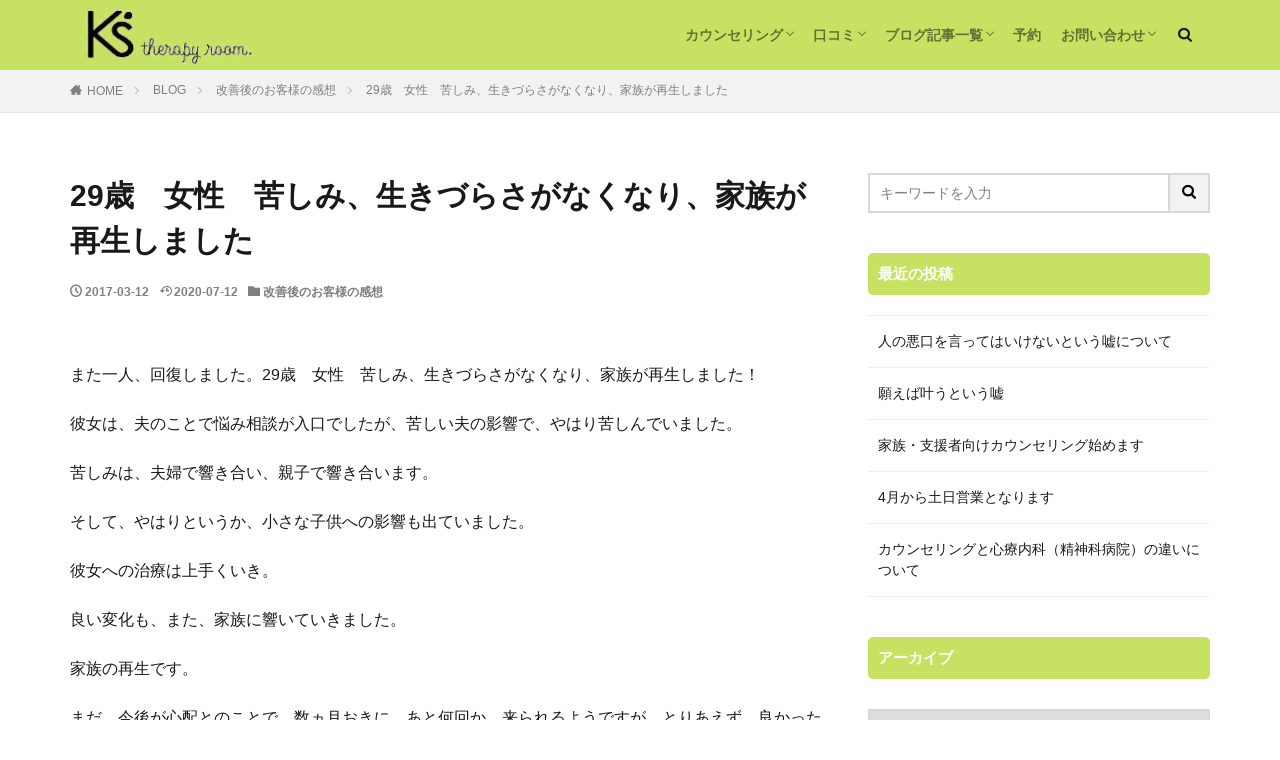

--- FILE ---
content_type: text/html; charset=UTF-8
request_url: https://ks-therapyroom.jp/ikidurasa-29olders.html
body_size: 12012
content:
<!DOCTYPE html><html lang="ja" prefix="og: http://ogp.me/ns#" class="t-html 
"><head prefix="og: http://ogp.me/ns# fb: http://ogp.me/ns/fb# article: http://ogp.me/ns/article#"><meta charset="UTF-8"><link rel="preload" href="https://ks-therapyroom.jp/wp-content/themes/the-thor/fonts/icomoon.ttf?cyzug3" as="font" type="font/ttf" crossorigin><link media="all" href="https://ks-therapyroom.jp/wp-content/cache/autoptimize/css/autoptimize_0f7d88e6675eb55c7e6dd4c48ab6ac86.css" rel="stylesheet" /><title>29歳　女性　苦しみ、生きづらさがなくなり、家族が再生しました｜岡山 心理カウンセリング K&#039;sセラピールーム</title><meta name='robots' content='max-image-preview:large' /><link rel='dns-prefetch' href='//www.google.com' /><link rel='dns-prefetch' href='//polyfill.io' /> <script src='https://polyfill.io/v3/polyfill.min.js?version=3.52.1&#038;features=Array.prototype.find%2CCustomEvent%2CElement.prototype.closest%2CElement.prototype.dataset%2CEvent%2CXMLHttpRequest%2CMutationObserver&#038;flags=gated&#038;ver=6.0.11' id='site-reviews/polyfill-js'></script> <script async defer src='https://www.google.com/recaptcha/api.js?hl=ja&#038;render=explicit&#038;ver=6.0.11' id='site-reviews/google-recaptcha-js'></script> <link rel="https://api.w.org/" href="https://ks-therapyroom.jp/wp-json/" /><link rel="alternate" type="application/json" href="https://ks-therapyroom.jp/wp-json/wp/v2/posts/1690" /><link rel="alternate" type="application/json+oembed" href="https://ks-therapyroom.jp/wp-json/oembed/1.0/embed?url=https%3A%2F%2Fks-therapyroom.jp%2Fikidurasa-29olders.html" /><link rel="alternate" type="text/xml+oembed" href="https://ks-therapyroom.jp/wp-json/oembed/1.0/embed?url=https%3A%2F%2Fks-therapyroom.jp%2Fikidurasa-29olders.html&#038;format=xml" /><link rel="canonical" href="https://ks-therapyroom.jp/ikidurasa-29olders.html" /> <script src="https://ajax.googleapis.com/ajax/libs/jquery/1.12.4/jquery.min.js"></script> <meta http-equiv="X-UA-Compatible" content="IE=edge"><meta name="viewport" content="width=device-width, initial-scale=1, viewport-fit=cover"/><link rel="icon" href="https://ks-therapyroom.jp/wp-content/uploads/2020/11/cropped-2f053b8758f0b816b098df26c40d51b7-32x32.png" sizes="32x32" /><link rel="icon" href="https://ks-therapyroom.jp/wp-content/uploads/2020/11/cropped-2f053b8758f0b816b098df26c40d51b7-192x192.png" sizes="192x192" /><link rel="apple-touch-icon" href="https://ks-therapyroom.jp/wp-content/uploads/2020/11/cropped-2f053b8758f0b816b098df26c40d51b7-180x180.png" /><meta name="msapplication-TileImage" content="https://ks-therapyroom.jp/wp-content/uploads/2020/11/cropped-2f053b8758f0b816b098df26c40d51b7-270x270.png" /><meta property="og:site_name" content="岡山 心理カウンセリング K&#039;sセラピールーム" /><meta property="og:type" content="article" /><meta property="og:title" content="29歳　女性　苦しみ、生きづらさがなくなり、家族が再生しました" /><meta property="og:description" content="&nbsp; また一人、回復しました。29歳　女性　苦しみ、生きづらさがなくなり、家族が再生しました！ 彼女は、夫のことで悩み相談が入口でしたが、苦しい夫の影響で、やはり苦しんでいました。 苦しみは、夫婦で響き合い、親子で響き合います。 そ" /><meta property="og:url" content="https://ks-therapyroom.jp/ikidurasa-29olders.html" /><meta property="og:image" content="https://ks-therapyroom.jp/wp-content/uploads/2017/03/IMG_1554.jpg" /><meta name="twitter:card" content="summary" /><meta name="twitter:site" content="@kstherapyroom" /></head><body class="t-logoSp t-logoPc60 t-naviNoneSp t-footerFixed" id="top"><header class="l-header"><div class="container container-header"><p class="siteTitle"> <a class="siteTitle__link" href="https://ks-therapyroom.jp"> <noscript><img class="siteTitle__logo" src="https://ks-therapyroom.jp/wp-content/uploads/2020/11/b5ded47298937be6c653af68ed82d9e1.png" alt="岡山 心理カウンセリング K&#039;sセラピールーム" width="198" height="61" ></noscript><img class="lazyload siteTitle__logo" src='data:image/svg+xml,%3Csvg%20xmlns=%22http://www.w3.org/2000/svg%22%20viewBox=%220%200%20198%2061%22%3E%3C/svg%3E' data-src="https://ks-therapyroom.jp/wp-content/uploads/2020/11/b5ded47298937be6c653af68ed82d9e1.png" alt="岡山 心理カウンセリング K&#039;sセラピールーム" width="198" height="61" > </a></p><nav class="globalNavi u-none-sp"><div class="globalNavi__inner"><ul class="globalNavi__list"><li id="menu-item-6600" class="menu-item menu-item-type-custom menu-item-object-custom menu-item-has-children menu-item-6600"><a>カウンセリング</a><ul class="sub-menu"><li id="menu-item-7001" class="menu-item menu-item-type-custom menu-item-object-custom menu-item-home menu-item-7001"><a href="https://ks-therapyroom.jp/#taisyo">カウンセリング対象</a></li><li id="menu-item-7323" class="menu-item menu-item-type-custom menu-item-object-custom menu-item-home menu-item-7323"><a href="http://ks-therapyroom.jp/#test">医師からの推薦文</a></li><li id="menu-item-6990" class="menu-item menu-item-type-custom menu-item-object-custom menu-item-home menu-item-6990"><a href="https://ks-therapyroom.jp/#cause">生きづらさ・苦しみの原因</a></li><li id="menu-item-7265" class="menu-item menu-item-type-custom menu-item-object-custom menu-item-home menu-item-7265"><a href="https://ks-therapyroom.jp/#imp">改善方法</a></li><li id="menu-item-7266" class="menu-item menu-item-type-custom menu-item-object-custom menu-item-home menu-item-7266"><a href="https://ks-therapyroom.jp/#goal">当ルームが目指すところ</a></li><li id="menu-item-7339" class="menu-item menu-item-type-custom menu-item-object-custom menu-item-home menu-item-7339"><a href="https://ks-therapyroom.jp/#selor">カウンセラー紹介</a></li><li id="menu-item-7004" class="menu-item menu-item-type-custom menu-item-object-custom menu-item-home menu-item-7004"><a href="https://ks-therapyroom.jp/#ryokin">メニュー・料金</a></li><li id="menu-item-7030" class="menu-item menu-item-type-custom menu-item-object-custom menu-item-home menu-item-7030"><a href="https://ks-therapyroom.jp/#qa">よくある質問</a></li></ul></li><li id="menu-item-6407" class="menu-item menu-item-type-post_type menu-item-object-page menu-item-has-children menu-item-6407"><a href="https://ks-therapyroom.jp/customers-voice">口コミ</a><ul class="sub-menu"><li id="menu-item-7523" class="menu-item menu-item-type-taxonomy menu-item-object-category current-post-ancestor current-menu-parent current-post-parent menu-item-7523"><a href="https://ks-therapyroom.jp/category/kaifuku">改善後のお客様の感想</a></li></ul></li><li id="menu-item-6404" class="menu-item menu-item-type-post_type menu-item-object-page current_page_parent menu-item-has-children menu-item-6404"><a href="https://ks-therapyroom.jp/blog">ブログ記事一覧</a><ul class="sub-menu"><li id="menu-item-7441" class="menu-item menu-item-type-taxonomy menu-item-object-category menu-item-7441"><a href="https://ks-therapyroom.jp/category/hard-to-live">生きづらさについて</a></li><li id="menu-item-7442" class="menu-item menu-item-type-taxonomy menu-item-object-category menu-item-7442"><a href="https://ks-therapyroom.jp/category/ac">アダルトチルドレン</a></li><li id="menu-item-7443" class="menu-item menu-item-type-taxonomy menu-item-object-category menu-item-7443"><a href="https://ks-therapyroom.jp/category/unsta-relationship">人付き合いがうまくいかない</a></li><li id="menu-item-7444" class="menu-item menu-item-type-taxonomy menu-item-object-category menu-item-7444"><a href="https://ks-therapyroom.jp/category/dependence">依存症・嗜癖行動</a></li><li id="menu-item-7445" class="menu-item menu-item-type-taxonomy menu-item-object-category menu-item-7445"><a href="https://ks-therapyroom.jp/category/codependence">共依存</a></li></ul></li><li id="menu-item-7726" class="menu-item menu-item-type-custom menu-item-object-custom menu-item-7726"><a href="https://select-type.com/rsv/?id=nDlNggH5XPA&#038;c_id=132437&#038;w_flg=1">予約</a></li><li id="menu-item-8093" class="menu-item menu-item-type-post_type menu-item-object-page menu-item-has-children menu-item-8093"><a href="https://ks-therapyroom.jp/contact-form">お問い合わせ</a><ul class="sub-menu"><li id="menu-item-7537" class="menu-item menu-item-type-custom menu-item-object-custom menu-item-7537"><a href="tel:07023538093">070-2353-8093</a></li></ul></li></ul></div></nav><nav class="subNavi"></nav><div class="searchBtn "> <input class="searchBtn__checkbox" id="searchBtn-checkbox" type="checkbox"> <label class="searchBtn__link searchBtn__link-text icon-search" for="searchBtn-checkbox"></label> <label class="searchBtn__unshown" for="searchBtn-checkbox"></label><div class="searchBtn__content"><div class="searchBtn__scroll"> <label class="searchBtn__close" for="searchBtn-checkbox"><i class="icon-close"></i>CLOSE</label><div class="searchBtn__contentInner"><aside class="widget"><div class="widgetSearch"><form method="get" action="https://ks-therapyroom.jp" target="_top"><div class="widgetSearch__contents"><h3 class="heading heading-tertiary">キーワード</h3> <input class="widgetSearch__input widgetSearch__input-max" type="text" name="s" placeholder="キーワードを入力" value=""></div><div class="widgetSearch__contents"><h3 class="heading heading-tertiary">カテゴリー</h3> <select  name='cat' id='cat_694620d81c790' class='widgetSearch__select' ><option value=''>カテゴリーを選択</option><option class="level-0" value="2">K&#8217;sセラピールーム</option><option class="level-0" value="12">改善後のお客様の感想</option><option class="level-0" value="18">心理療法について</option><option class="level-0" value="43">理論</option><option class="level-0" value="335">人付き合いがうまくいかない</option><option class="level-0" value="361">依存症・嗜癖行動</option><option class="level-0" value="832">生きづらさについて</option><option class="level-0" value="983">回復について</option><option class="level-0" value="1103">片山太郎</option><option class="level-0" value="1104">アダルトチルドレン</option><option class="level-0" value="1105">条件反射制御法について</option><option class="level-0" value="1106">カウンセリングについて</option><option class="level-0" value="1107">共依存</option> </select></div><div class="btn btn-search"> <button class="btn__link btn__link-search" type="submit" value="search">検索</button></div></form></div></aside></div></div></div></div><div class="menuBtn u-none-pc"> <input class="menuBtn__checkbox" id="menuBtn-checkbox" type="checkbox"> <label class="menuBtn__link menuBtn__link-text icon-menu" for="menuBtn-checkbox"></label> <label class="menuBtn__unshown" for="menuBtn-checkbox"></label><div class="menuBtn__content"><div class="menuBtn__scroll"> <label class="menuBtn__close" for="menuBtn-checkbox"><i class="icon-close"></i>CLOSE</label><div class="menuBtn__contentInner"><aside class="widget widget-menu widget_nav_menu"><div class="menu-%e3%82%b0%e3%83%ad%e3%83%bc%e3%83%90%e3%83%ab%e3%83%a1%e3%83%8b%e3%83%a5%e3%83%bc-container"><ul id="menu-%e3%82%b0%e3%83%ad%e3%83%bc%e3%83%90%e3%83%ab%e3%83%a1%e3%83%8b%e3%83%a5%e3%83%bc-1" class="menu"><li class="menu-item menu-item-type-custom menu-item-object-custom menu-item-has-children menu-item-6600"><a>カウンセリング</a><ul class="sub-menu"><li class="menu-item menu-item-type-custom menu-item-object-custom menu-item-home menu-item-7001"><a href="https://ks-therapyroom.jp/#taisyo">カウンセリング対象</a></li><li class="menu-item menu-item-type-custom menu-item-object-custom menu-item-home menu-item-7323"><a href="http://ks-therapyroom.jp/#test">医師からの推薦文</a></li><li class="menu-item menu-item-type-custom menu-item-object-custom menu-item-home menu-item-6990"><a href="https://ks-therapyroom.jp/#cause">生きづらさ・苦しみの原因</a></li><li class="menu-item menu-item-type-custom menu-item-object-custom menu-item-home menu-item-7265"><a href="https://ks-therapyroom.jp/#imp">改善方法</a></li><li class="menu-item menu-item-type-custom menu-item-object-custom menu-item-home menu-item-7266"><a href="https://ks-therapyroom.jp/#goal">当ルームが目指すところ</a></li><li class="menu-item menu-item-type-custom menu-item-object-custom menu-item-home menu-item-7339"><a href="https://ks-therapyroom.jp/#selor">カウンセラー紹介</a></li><li class="menu-item menu-item-type-custom menu-item-object-custom menu-item-home menu-item-7004"><a href="https://ks-therapyroom.jp/#ryokin">メニュー・料金</a></li><li class="menu-item menu-item-type-custom menu-item-object-custom menu-item-home menu-item-7030"><a href="https://ks-therapyroom.jp/#qa">よくある質問</a></li></ul></li><li class="menu-item menu-item-type-post_type menu-item-object-page menu-item-has-children menu-item-6407"><a href="https://ks-therapyroom.jp/customers-voice">口コミ</a><ul class="sub-menu"><li class="menu-item menu-item-type-taxonomy menu-item-object-category current-post-ancestor current-menu-parent current-post-parent menu-item-7523"><a href="https://ks-therapyroom.jp/category/kaifuku">改善後のお客様の感想</a></li></ul></li><li class="menu-item menu-item-type-post_type menu-item-object-page current_page_parent menu-item-has-children menu-item-6404"><a href="https://ks-therapyroom.jp/blog">ブログ記事一覧</a><ul class="sub-menu"><li class="menu-item menu-item-type-taxonomy menu-item-object-category menu-item-7441"><a href="https://ks-therapyroom.jp/category/hard-to-live">生きづらさについて</a></li><li class="menu-item menu-item-type-taxonomy menu-item-object-category menu-item-7442"><a href="https://ks-therapyroom.jp/category/ac">アダルトチルドレン</a></li><li class="menu-item menu-item-type-taxonomy menu-item-object-category menu-item-7443"><a href="https://ks-therapyroom.jp/category/unsta-relationship">人付き合いがうまくいかない</a></li><li class="menu-item menu-item-type-taxonomy menu-item-object-category menu-item-7444"><a href="https://ks-therapyroom.jp/category/dependence">依存症・嗜癖行動</a></li><li class="menu-item menu-item-type-taxonomy menu-item-object-category menu-item-7445"><a href="https://ks-therapyroom.jp/category/codependence">共依存</a></li></ul></li><li class="menu-item menu-item-type-custom menu-item-object-custom menu-item-7726"><a href="https://select-type.com/rsv/?id=nDlNggH5XPA&#038;c_id=132437&#038;w_flg=1">予約</a></li><li class="menu-item menu-item-type-post_type menu-item-object-page menu-item-has-children menu-item-8093"><a href="https://ks-therapyroom.jp/contact-form">お問い合わせ</a><ul class="sub-menu"><li class="menu-item menu-item-type-custom menu-item-object-custom menu-item-7537"><a href="tel:07023538093">070-2353-8093</a></li></ul></li></ul></div></aside></div></div></div></div></div></header><div class="l-headerBottom"></div><div class="wider"><div class="breadcrumb"><ul class="breadcrumb__list container"><li class="breadcrumb__item icon-home"><a href="https://ks-therapyroom.jp">HOME</a></li><li class="breadcrumb__item"><a href="https://ks-therapyroom.jp/blog">BLOG</a></li><li class="breadcrumb__item"><a href="https://ks-therapyroom.jp/category/kaifuku">改善後のお客様の感想</a></li><li class="breadcrumb__item breadcrumb__item-current"><a href="https://ks-therapyroom.jp/ikidurasa-29olders.html">29歳　女性　苦しみ、生きづらさがなくなり、家族が再生しました</a></li></ul></div></div><div class="l-wrapper"><main class="l-main"><div class="dividerBottom"><h1 class="heading heading-primary">29歳　女性　苦しみ、生きづらさがなくなり、家族が再生しました</h1><ul class="dateList dateList-main"><li class="dateList__item icon-clock">2017-03-12</li><li class="dateList__item icon-update">2020-07-12</li><li class="dateList__item icon-folder"><a href="https://ks-therapyroom.jp/category/kaifuku" rel="category tag">改善後のお客様の感想</a></li></ul><div class="postContents"><section class="content"><p>&nbsp;</p><p>また一人、回復しました。<span class="huto">29歳　女性　苦しみ、生きづらさがなくなり、家族が再生しました！</span></p><p>彼女は、<span class="huto">夫のことで悩み相談</span>が入口でしたが、<span class="huto">苦しい夫の影響で、やはり苦しんでいました</span>。</p><p><span class="huto">苦しみは、夫婦で響き合い、親子で響き合います。</span></p><p>そして、やはりというか、<span class="huto">小さな子供への影響も出ていました</span>。</p><p><span class="huto">彼女への治療は上手くいき。</span></p><p><span class="huto">良い変化も、また、家族に響いていきました。</span></p><p><span class="huto"><span class="hutoaka">家族の再生</span>です。</span></p><p>まだ、今後が心配とのことで、数ヵ月おきに、あと何回か、来られるようですが、とりあえず、良かったです。</p><p>たぶん、今後、彼女は、彼女夫婦は、そして、その子供たちは、今後の人生、精神的に大きく躓くことはないのではないかと思っています。</p><p>どんどん、幸せな家族になって下さい～。</p><p>以下、感想文です。</p><p><span class="huto">名前</span>：NO</p><p><span class="huto">性別</span>：女性　　　　　　<span class="huto">年齢</span>：29歳</p><p><span class="huto">住まい</span>：岡山県</p><p><span class="huto">治療したこと</span>：<span class="huto">苦しみをとる。生きづらさ。家族のこと。</span></p><p><span class="huto">感想</span>：</p><p><span class="huto">先生と出会えて、本当に良かったです。</span></p><p><span class="huto">はじめは、まさか自分がこんなに、お世話になるなんて思っていませんでしたが、私も治療し、先生に支えていただき、心がすっきりしています。</span></p><p><span class="huto">自分では、気付けなかったこと、また、自分にとって何が大切か、今でははっきりとしました。先生という存在は、とても大きなものでした。</span></p><p><span class="huto">私自身、子ども、家族、幸せになります。</span></p><p><span class="huto">これからも、よろしくお願いいたします。</span></p><p><noscript><img class="aligncenter size-full wp-image-1722" src="https://ks-therapyroom.jp/wp-content/uploads/2017/03/IMG_1554.jpg" alt="IMG_1554" width="600" height="600" /></noscript><img class="lazyload aligncenter size-full wp-image-1722" src='data:image/svg+xml,%3Csvg%20xmlns=%22http://www.w3.org/2000/svg%22%20viewBox=%220%200%20600%20600%22%3E%3C/svg%3E' data-src="https://ks-therapyroom.jp/wp-content/uploads/2017/03/IMG_1554.jpg" alt="IMG_1554" width="600" height="600" /></p><p>&nbsp;</p></section><aside class="social-bottom"><ul class="socialList socialList-type03"><li class="socialList__item"><a class="socialList__link icon-facebook" href="http://www.facebook.com/sharer.php?u=https%3A%2F%2Fks-therapyroom.jp%2Fikidurasa-29olders.html&amp;t=29%E6%AD%B3%E3%80%80%E5%A5%B3%E6%80%A7%E3%80%80%E8%8B%A6%E3%81%97%E3%81%BF%E3%80%81%E7%94%9F%E3%81%8D%E3%81%A5%E3%82%89%E3%81%95%E3%81%8C%E3%81%AA%E3%81%8F%E3%81%AA%E3%82%8A%E3%80%81%E5%AE%B6%E6%97%8F%E3%81%8C%E5%86%8D%E7%94%9F%E3%81%97%E3%81%BE%E3%81%97%E3%81%9F" target="_blank" title="Facebook"></a></li><li class="socialList__item"><a class="socialList__link icon-twitter" href="http://twitter.com/intent/tweet?text=29%E6%AD%B3%E3%80%80%E5%A5%B3%E6%80%A7%E3%80%80%E8%8B%A6%E3%81%97%E3%81%BF%E3%80%81%E7%94%9F%E3%81%8D%E3%81%A5%E3%82%89%E3%81%95%E3%81%8C%E3%81%AA%E3%81%8F%E3%81%AA%E3%82%8A%E3%80%81%E5%AE%B6%E6%97%8F%E3%81%8C%E5%86%8D%E7%94%9F%E3%81%97%E3%81%BE%E3%81%97%E3%81%9F&amp;https%3A%2F%2Fks-therapyroom.jp%2Fikidurasa-29olders.html&amp;url=https%3A%2F%2Fks-therapyroom.jp%2Fikidurasa-29olders.html" target="_blank" title="Twitter"></a></li><li class="socialList__item"><a class="socialList__link icon-google-plus" href="https://plus.google.com/share?url=https%3A%2F%2Fks-therapyroom.jp%2Fikidurasa-29olders.html" target="_blank" title="Google+"></a></li><li class="socialList__item"><a class="socialList__link icon-hatenabookmark" href="http://b.hatena.ne.jp/add?mode=confirm&amp;url=https%3A%2F%2Fks-therapyroom.jp%2Fikidurasa-29olders.html&amp;title=29%E6%AD%B3%E3%80%80%E5%A5%B3%E6%80%A7%E3%80%80%E8%8B%A6%E3%81%97%E3%81%BF%E3%80%81%E7%94%9F%E3%81%8D%E3%81%A5%E3%82%89%E3%81%95%E3%81%8C%E3%81%AA%E3%81%8F%E3%81%AA%E3%82%8A%E3%80%81%E5%AE%B6%E6%97%8F%E3%81%8C%E5%86%8D%E7%94%9F%E3%81%97%E3%81%BE%E3%81%97%E3%81%9F" target="_blank" data-hatena-bookmark-title="https%3A%2F%2Fks-therapyroom.jp%2Fikidurasa-29olders.html" title="はてブ"></a></li><li class="socialList__item"><a class="socialList__link icon-pocket" href="http://getpocket.com/edit?url=https%3A%2F%2Fks-therapyroom.jp%2Fikidurasa-29olders.html" target="_blank" title="Pocket"></a></li><li class="socialList__item"><a class="socialList__link icon-line" href="http://line.naver.jp/R/msg/text/?29%E6%AD%B3%E3%80%80%E5%A5%B3%E6%80%A7%E3%80%80%E8%8B%A6%E3%81%97%E3%81%BF%E3%80%81%E7%94%9F%E3%81%8D%E3%81%A5%E3%82%89%E3%81%95%E3%81%8C%E3%81%AA%E3%81%8F%E3%81%AA%E3%82%8A%E3%80%81%E5%AE%B6%E6%97%8F%E3%81%8C%E5%86%8D%E7%94%9F%E3%81%97%E3%81%BE%E3%81%97%E3%81%9F%0D%0Ahttps%3A%2F%2Fks-therapyroom.jp%2Fikidurasa-29olders.html" target="_blank" title="LINE"></a></li></ul></aside></div><div class="dividerTop"><aside class="widget widget-main  widget_fit_user_class"><h2 class="heading heading-widget">著作者情報</h2><div class="widgetProfile"><div class="widgetProfile__img"><noscript><img width="120" height="120" src="https://secure.gravatar.com/avatar/f1eb58de23f27ee351c181e460cc5a71?s=120&#038;d=mm&#038;r=g" alt="片山太郎" ></noscript><img class="lazyload" width="120" height="120" src='data:image/svg+xml,%3Csvg%20xmlns=%22http://www.w3.org/2000/svg%22%20viewBox=%220%200%20120%20120%22%3E%3C/svg%3E' data-src="https://secure.gravatar.com/avatar/f1eb58de23f27ee351c181e460cc5a71?s=120&#038;d=mm&#038;r=g" alt="片山太郎" ></div><h3 class="widgetProfile__name">片山太郎</h3><div class="widgetProfile__group">K'sセラピールーム代表兼カウンセラー</div><div class="widgetProfile__sns"><h4 class="widgetProfile__snsTitle">Follow　Me</h4><ul class="widgetProfile__snsList"><li class="widgetProfile__snsItem"><a class="widgetProfile__snsLink icon-facebook" href="https://www.facebook.com/kstherapyroom.jp"></a></li><li class="widgetProfile__snsItem"><a class="widgetProfile__snsLink icon-twitter" href="https://twitter.com/kstherapyroom"></a></li></ul></div></div></aside><aside class="widget_text widget widget-main  widget_custom_html"><div class="textwidget custom-html-widget">アルコール依存症の父、共依存の母の元、アダルトチルドレンとして育つ。
看護師として、精神科に20年間勤務。内、10年間は岡山県精神科医療センターの依存症病棟で勤務。
依存症という病には、効果的な薬はないので、そこでカウンセリング技法や、さまざまな心理療法を学び、習得してきた。その中で、自身のアダルトチルドレンの問題をトラウマと捉え、自己治療、自己回復をするに至っている。
2016年にK‘ｓセラピールームを開業する。 <br><center><a href="https://ks-therapyroom.jp/tarokatayama"><strong>片山太郎プロフィールページはこちらをご覧ください。</strong></a></center></div></aside></div><div class="content postCta "><p>ご予約をご希望のお客様はこちらをクリックして予約ページに移動してください。</p><p>オンラインカウンセリング（zoom・skype）も出来ます。<a href="https://ks-therapyroom.jp/#online">オンラインカウンセリングの手順はこちら</a></p><p><a href="https://select-type.com/rsv/?id=nDlNggH5XPA&amp;c_id=132437&amp;w_flg=1"><noscript><img class="aligncenter wp-image-7274" src="https://ks-therapyroom.jp/wp-content/uploads/2020/12/e366e3d83c61a7fc336e2b5f20e4d0ce.png" alt="K'sセラピールーム予約ボタン" width="518" height="87" /></noscript><img class="lazyload aligncenter wp-image-7274" src='data:image/svg+xml,%3Csvg%20xmlns=%22http://www.w3.org/2000/svg%22%20viewBox=%220%200%20518%2087%22%3E%3C/svg%3E' data-src="https://ks-therapyroom.jp/wp-content/uploads/2020/12/e366e3d83c61a7fc336e2b5f20e4d0ce.png" alt="K'sセラピールーム予約ボタン" width="518" height="87" /></a></p></div><aside class="related"><h2 class="heading heading-sub">関連する記事</h2><ul class="related__list"><li class="related__item"><div class="eyecatch
 "> <a class="eyecatch__link
 eyecatch__link-none" href="https://ks-therapyroom.jp/anxiety-disorder-review.html"> <noscript><img src="https://ks-therapyroom.jp/wp-content/uploads/2020/11/3500570_s-375x250.jpg" alt="不安障害を改善されたお客様の感想" width="375" height="250" ></noscript><img class="lazyload" src='data:image/svg+xml,%3Csvg%20xmlns=%22http://www.w3.org/2000/svg%22%20viewBox=%220%200%20375%20250%22%3E%3C/svg%3E' data-src="https://ks-therapyroom.jp/wp-content/uploads/2020/11/3500570_s-375x250.jpg" alt="不安障害を改善されたお客様の感想" width="375" height="250" > </a></div><div class="archive__contents
 "><ul class="dateList"><li class="dateList__item icon-clock">2021-07-21</li></ul><h3 class="heading heading-secondary"> <a href="https://ks-therapyroom.jp/anxiety-disorder-review.html">不安障害を改善されたお客様の感想</a></h3></div></li><li class="related__item"><div class="eyecatch
 "> <a class="eyecatch__link
 eyecatch__link-none" href="https://ks-therapyroom.jp/43older-ikidurasa.html"> <noscript><img src="https://ks-therapyroom.jp/wp-content/uploads/2019/12/image1-1-1.jpeg" alt="43歳　女性　対人不安・生きづらさが治りました" width="375" height="375" ></noscript><img class="lazyload" src='data:image/svg+xml,%3Csvg%20xmlns=%22http://www.w3.org/2000/svg%22%20viewBox=%220%200%20375%20375%22%3E%3C/svg%3E' data-src="https://ks-therapyroom.jp/wp-content/uploads/2019/12/image1-1-1.jpeg" alt="43歳　女性　対人不安・生きづらさが治りました" width="375" height="375" > </a></div><div class="archive__contents
 "><ul class="dateList"><li class="dateList__item icon-clock">2019-12-23</li></ul><h3 class="heading heading-secondary"> <a href="https://ks-therapyroom.jp/43older-ikidurasa.html">43歳　女性　対人不安・生きづらさが治りました</a></h3></div></li><li class="related__item"><div class="eyecatch
 "> <a class="eyecatch__link
 eyecatch__link-none" href="https://ks-therapyroom.jp/insomnia-51older.html"> <noscript><img src="https://ks-therapyroom.jp/wp-content/uploads/2020/11/IMG_20201128_0001_NEW_page-0001-375x500.jpg" alt="不眠症と不安症を心理カウンセリングで克服した51歳女性の感想です。" width="375" height="500" ></noscript><img class="lazyload" src='data:image/svg+xml,%3Csvg%20xmlns=%22http://www.w3.org/2000/svg%22%20viewBox=%220%200%20375%20500%22%3E%3C/svg%3E' data-src="https://ks-therapyroom.jp/wp-content/uploads/2020/11/IMG_20201128_0001_NEW_page-0001-375x500.jpg" alt="不眠症と不安症を心理カウンセリングで克服した51歳女性の感想です。" width="375" height="500" > </a></div><div class="archive__contents
 "><ul class="dateList"><li class="dateList__item icon-clock">2020-08-18</li></ul><h3 class="heading heading-secondary"> <a href="https://ks-therapyroom.jp/insomnia-51older.html">不眠症と不安症を心理カウンセリングで克服した51歳女性の感想です。</a></h3></div></li></ul></aside><div class="snsFollow"><div class="snsFollow__bg"> <noscript><img width="375" height="375" src="https://ks-therapyroom.jp/wp-content/uploads/2017/03/IMG_1554.jpg" class="attachment-icatch375 size-icatch375 wp-post-image" alt="感想文" loading="lazy" /></noscript><img width="375" height="375" src='data:image/svg+xml,%3Csvg%20xmlns=%22http://www.w3.org/2000/svg%22%20viewBox=%220%200%20375%20375%22%3E%3C/svg%3E' data-src="https://ks-therapyroom.jp/wp-content/uploads/2017/03/IMG_1554.jpg" class="lazyload attachment-icatch375 size-icatch375 wp-post-image" alt="感想文" loading="lazy" /></div><div class="snsFollow__contents"><div class="snsFollow__text"> 最新情報をチェックしよう！</div><ul class="snsFollow__list"><li class="snsFollow__item"> <a href="https://twitter.com/kstherapyroom" class="twitter-follow-button" data-size="large" data-show-screen-name="false" data-lang="ja" data-show-count="false">フォローする</a></li></ul></div></div><ul class="prevNext"><li class="prevNext__item prevNext__item-prev"><div class="eyecatch"><div class="prevNext__pop">next</div> <a class="eyecatch__link
 eyecatch__link-none" href="https://ks-therapyroom.jp/just-live-hard-now.html"> <noscript><img src="https://ks-therapyroom.jp/wp-content/uploads/2017/03/f626716b3e40686ff3aec08e90caf8e0.png" alt="人生の意味は探さなくていい。ただ、一生懸命、今を生きましょう。" width="375" height="281" ></noscript><img class="lazyload" src='data:image/svg+xml,%3Csvg%20xmlns=%22http://www.w3.org/2000/svg%22%20viewBox=%220%200%20375%20281%22%3E%3C/svg%3E' data-src="https://ks-therapyroom.jp/wp-content/uploads/2017/03/f626716b3e40686ff3aec08e90caf8e0.png" alt="人生の意味は探さなくていい。ただ、一生懸命、今を生きましょう。" width="375" height="281" ><div class="prevNext__title"><h3 class="heading heading-secondary">人生の意味は探さなくていい。ただ、一生懸命、今を生きましょう。</h3></div> </a></div></li><li class="prevNext__item prevNext__item-next"><div class="eyecatch"><div class="prevNext__pop">prev</div> <a class="eyecatch__link
 eyecatch__link-none" href="https://ks-therapyroom.jp/only-notice-when-you-lose.html"> <noscript><img src="https://ks-therapyroom.jp/wp-content/uploads/2017/03/img_5.jpg" alt="人は、失って初めて気づくのだろうか？失う前に気づくことはできないだろうか？" width="375" height="211" ></noscript><img class="lazyload" src='data:image/svg+xml,%3Csvg%20xmlns=%22http://www.w3.org/2000/svg%22%20viewBox=%220%200%20375%20211%22%3E%3C/svg%3E' data-src="https://ks-therapyroom.jp/wp-content/uploads/2017/03/img_5.jpg" alt="人は、失って初めて気づくのだろうか？失う前に気づくことはできないだろうか？" width="375" height="211" ><div class="prevNext__title"><h3 class="heading heading-secondary">人は、失って初めて気づくのだろうか？失う前に気づくことはできないだろうか？</h3></div> </a></div></li></ul><aside class="comments" id="comments"><div id="respond" class="comment-respond"><h2 class="heading heading-secondary">コメントを書く <small><a rel="nofollow" id="cancel-comment-reply-link" href="/ikidurasa-29olders.html#respond" style="display:none;">コメントをキャンセル</a></small></h2><form action="https://ks-therapyroom.jp/wp-comments-post.php" method="post" id="commentform" class="comment-form"><p class="comment-notes"><span id="email-notes">メールアドレスが公開されることはありません。</span> <span class="required-field-message" aria-hidden="true"><span class="required" aria-hidden="true">*</span> が付いている欄は必須項目です</span></p><p class="comment-form-comment"><label for="comment">コメント <span class="required" aria-hidden="true">*</span></label><textarea id="comment" name="comment" cols="45" rows="8" maxlength="65525" required="required"></textarea></p><p class="comment-form-author"><label for="author">名前</label> <input id="author" name="author" type="text" value="" size="30" maxlength="245" /></p><p class="comment-form-email"><label for="email">メール</label> <input id="email" name="email" type="text" value="" size="30" maxlength="100" aria-describedby="email-notes" /></p><p class="comment-form-url"><label for="url">サイト</label> <input id="url" name="url" type="text" value="" size="30" maxlength="200" /></p><p class="form-submit"><input name="submit" type="submit" id="submit" class="submit" value="コメントを送信" /> <input type='hidden' name='comment_post_ID' value='1690' id='comment_post_ID' /> <input type='hidden' name='comment_parent' id='comment_parent' value='0' /></p><p style="display: none !important;"><label>&#916;<textarea name="ak_hp_textarea" cols="45" rows="8" maxlength="100"></textarea></label><input type="hidden" id="ak_js_1" name="ak_js" value="160"/></p></form></div></aside></div></main><div class="l-sidebar"><aside class="widget widget-side  widget_search"><form class="widgetSearch__flex" method="get" action="https://ks-therapyroom.jp" target="_top"> <input class="widgetSearch__input" type="text" maxlength="50" name="s" placeholder="キーワードを入力" value=""> <button class="widgetSearch__submit icon-search" type="submit" value="search"></button></form></aside><aside class="widget widget-side  widget_recent_entries"><h2 class="heading heading-widget">最近の投稿</h2><ul><li> <a href="https://ks-therapyroom.jp/speakingillofothers.html">人の悪口を言ってはいけないという嘘について</a></li><li> <a href="https://ks-therapyroom.jp/lie-youwish.html">願えば叶うという嘘</a></li><li> <a href="https://ks-therapyroom.jp/supporter-counseling.html">家族・支援者向けカウンセリング始めます</a></li><li> <a href="https://ks-therapyroom.jp/notice.html">4月から土日営業となります</a></li><li> <a href="https://ks-therapyroom.jp/difference.html">カウンセリングと心療内科（精神科病院）の違いについて</a></li></ul></aside><aside class="widget widget-side  widget_archive"><h2 class="heading heading-widget">アーカイブ</h2> <label class="screen-reader-text" for="archives-dropdown-2">アーカイブ</label> <select id="archives-dropdown-2" name="archive-dropdown"><option value="">月を選択</option><option value='https://ks-therapyroom.jp/2025/05'> 2025年5月  (1)</option><option value='https://ks-therapyroom.jp/2025/04'> 2025年4月  (1)</option><option value='https://ks-therapyroom.jp/2025/03'> 2025年3月  (2)</option><option value='https://ks-therapyroom.jp/2025/02'> 2025年2月  (1)</option><option value='https://ks-therapyroom.jp/2024/11'> 2024年11月  (1)</option><option value='https://ks-therapyroom.jp/2024/10'> 2024年10月  (1)</option><option value='https://ks-therapyroom.jp/2024/09'> 2024年9月  (1)</option><option value='https://ks-therapyroom.jp/2024/06'> 2024年6月  (2)</option><option value='https://ks-therapyroom.jp/2024/03'> 2024年3月  (1)</option><option value='https://ks-therapyroom.jp/2023/11'> 2023年11月  (1)</option><option value='https://ks-therapyroom.jp/2023/05'> 2023年5月  (1)</option><option value='https://ks-therapyroom.jp/2023/04'> 2023年4月  (1)</option><option value='https://ks-therapyroom.jp/2023/02'> 2023年2月  (1)</option><option value='https://ks-therapyroom.jp/2022/12'> 2022年12月  (2)</option><option value='https://ks-therapyroom.jp/2022/06'> 2022年6月  (1)</option><option value='https://ks-therapyroom.jp/2022/03'> 2022年3月  (2)</option><option value='https://ks-therapyroom.jp/2022/01'> 2022年1月  (3)</option><option value='https://ks-therapyroom.jp/2021/11'> 2021年11月  (1)</option><option value='https://ks-therapyroom.jp/2021/10'> 2021年10月  (3)</option><option value='https://ks-therapyroom.jp/2021/09'> 2021年9月  (6)</option><option value='https://ks-therapyroom.jp/2021/07'> 2021年7月  (4)</option><option value='https://ks-therapyroom.jp/2021/06'> 2021年6月  (1)</option><option value='https://ks-therapyroom.jp/2020/12'> 2020年12月  (1)</option><option value='https://ks-therapyroom.jp/2020/11'> 2020年11月  (2)</option><option value='https://ks-therapyroom.jp/2020/10'> 2020年10月  (3)</option><option value='https://ks-therapyroom.jp/2020/09'> 2020年9月  (3)</option><option value='https://ks-therapyroom.jp/2020/08'> 2020年8月  (3)</option><option value='https://ks-therapyroom.jp/2020/07'> 2020年7月  (4)</option><option value='https://ks-therapyroom.jp/2020/06'> 2020年6月  (1)</option><option value='https://ks-therapyroom.jp/2020/05'> 2020年5月  (1)</option><option value='https://ks-therapyroom.jp/2020/04'> 2020年4月  (2)</option><option value='https://ks-therapyroom.jp/2020/03'> 2020年3月  (2)</option><option value='https://ks-therapyroom.jp/2020/02'> 2020年2月  (1)</option><option value='https://ks-therapyroom.jp/2020/01'> 2020年1月  (5)</option><option value='https://ks-therapyroom.jp/2019/12'> 2019年12月  (2)</option><option value='https://ks-therapyroom.jp/2019/11'> 2019年11月  (1)</option><option value='https://ks-therapyroom.jp/2019/10'> 2019年10月  (1)</option><option value='https://ks-therapyroom.jp/2019/09'> 2019年9月  (5)</option><option value='https://ks-therapyroom.jp/2019/08'> 2019年8月  (1)</option><option value='https://ks-therapyroom.jp/2019/01'> 2019年1月  (1)</option><option value='https://ks-therapyroom.jp/2018/12'> 2018年12月  (1)</option><option value='https://ks-therapyroom.jp/2018/03'> 2018年3月  (1)</option><option value='https://ks-therapyroom.jp/2018/02'> 2018年2月  (1)</option><option value='https://ks-therapyroom.jp/2017/11'> 2017年11月  (2)</option><option value='https://ks-therapyroom.jp/2017/10'> 2017年10月  (1)</option><option value='https://ks-therapyroom.jp/2017/09'> 2017年9月  (5)</option><option value='https://ks-therapyroom.jp/2017/08'> 2017年8月  (4)</option><option value='https://ks-therapyroom.jp/2017/07'> 2017年7月  (5)</option><option value='https://ks-therapyroom.jp/2017/06'> 2017年6月  (7)</option><option value='https://ks-therapyroom.jp/2017/05'> 2017年5月  (4)</option><option value='https://ks-therapyroom.jp/2017/04'> 2017年4月  (4)</option><option value='https://ks-therapyroom.jp/2017/03'> 2017年3月  (5)</option><option value='https://ks-therapyroom.jp/2017/02'> 2017年2月  (1)</option><option value='https://ks-therapyroom.jp/2017/01'> 2017年1月  (3)</option><option value='https://ks-therapyroom.jp/2016/12'> 2016年12月  (1)</option><option value='https://ks-therapyroom.jp/2016/11'> 2016年11月  (2)</option><option value='https://ks-therapyroom.jp/2016/10'> 2016年10月  (3)</option><option value='https://ks-therapyroom.jp/2016/09'> 2016年9月  (1)</option><option value='https://ks-therapyroom.jp/2016/08'> 2016年8月  (9)</option><option value='https://ks-therapyroom.jp/2016/07'> 2016年7月  (1)</option><option value='https://ks-therapyroom.jp/2016/06'> 2016年6月  (1)</option><option value='https://ks-therapyroom.jp/2016/05'> 2016年5月  (1)</option><option value='https://ks-therapyroom.jp/2016/04'> 2016年4月  (3)</option><option value='https://ks-therapyroom.jp/2016/02'> 2016年2月  (1)</option> </select></aside><aside class="widget widget-side  widget_categories"><h2 class="heading heading-widget">記事分類</h2><form action="https://ks-therapyroom.jp" method="get"><label class="screen-reader-text" for="cat">記事分類</label><select  name='cat' id='cat' class='postform' ><option value='-1'>カテゴリーを選択</option><option class="level-0" value="2">K&#8217;sセラピールーム&nbsp;&nbsp;(14)</option><option class="level-0" value="1104">アダルトチルドレン&nbsp;&nbsp;(5)</option><option class="level-0" value="1106">カウンセリングについて&nbsp;&nbsp;(2)</option><option class="level-0" value="335">人付き合いがうまくいかない&nbsp;&nbsp;(12)</option><option class="level-0" value="361">依存症・嗜癖行動&nbsp;&nbsp;(9)</option><option class="level-0" value="1107">共依存&nbsp;&nbsp;(4)</option><option class="level-0" value="983">回復について&nbsp;&nbsp;(11)</option><option class="level-0" value="18">心理療法について&nbsp;&nbsp;(9)</option><option class="level-0" value="12">改善後のお客様の感想&nbsp;&nbsp;(20)</option><option class="level-0" value="1105">条件反射制御法について&nbsp;&nbsp;(3)</option><option class="level-0" value="1103">片山太郎&nbsp;&nbsp;(5)</option><option class="level-0" value="43">理論&nbsp;&nbsp;(7)</option><option class="level-0" value="832">生きづらさについて&nbsp;&nbsp;(43)</option> </select></form></aside><aside class="widget_text widget widget-side  widget_custom_html"><h2 class="heading heading-widget">にほんブログ村のランキングに参加中です。</h2><div class="textwidget custom-html-widget"><a href="//www.blogmura.com/point/01471036.html?type=image" target="_blank" rel="noopener"><noscript><img src="//blogparts.blogmura.com/parts_image/user/pv01471036.gif" alt="PVアクセスランキング にほんブログ村" /></noscript><img class="lazyload" src='data:image/svg+xml,%3Csvg%20xmlns=%22http://www.w3.org/2000/svg%22%20viewBox=%220%200%20210%20140%22%3E%3C/svg%3E' data-src="//blogparts.blogmura.com/parts_image/user/pv01471036.gif" alt="PVアクセスランキング にほんブログ村" /></a></div></aside></div></div>  <script type="application/ld+json">{
    "@context": "http://schema.org",
    "@type": "Article ",
    "mainEntityOfPage":{
      "@type": "WebPage",
      "@id": "https://ks-therapyroom.jp/ikidurasa-29olders.html"
    },
    "headline": "29歳　女性　苦しみ、生きづらさがなくなり、家族が再生しました",
    "description": "&nbsp; また一人、回復しました。29歳　女性　苦しみ、生きづらさがなくなり、家族が再生しました！ 彼女は、夫のことで悩み相談が入口でしたが、苦しい夫の影響で、やはり苦しんでいました。 苦しみは、夫婦で響き合い、親子で響き合います。 そ [&hellip;]",
    "image": {
      "@type": "ImageObject",
      "url": "https://ks-therapyroom.jp/wp-content/uploads/2017/03/IMG_1554.jpg",
      "width": "600px",
      "height": "600px"
    },
    "datePublished": "2017-03-12T15:51:32+0900",
    "dateModified": "2020-07-12T14:25:05+0900",
    "author": {
      "@type": "Person",
      "name": "片山太郎"
    },
    "publisher": {
      "@type": "Organization",
      "name": "岡山 心理カウンセリング K&#039;sセラピールーム",
      "logo": {
        "@type": "ImageObject",
        "url": "https://ks-therapyroom.jp/wp-content/themes/the-thor/img/amp_default_logo.png",
        "width": "600px",
        "height": "60px"
      }
    }
  }</script> <div class="l-footerTop"></div><footer class="l-footer"><div class="wider"><div class="snsFooter"><div class="container"><ul class="snsFooter__list"><li class="snsFooter__item"><a class="snsFooter__link icon-facebook" href="https://www.facebook.com/kstherapyroom"></a></li><li class="snsFooter__item"><a class="snsFooter__link icon-twitter" href="https://twitter.com/kstherapyroom"></a></li><li class="snsFooter__item"><a class="snsFooter__link icon-rss" href="https://ks-therapyroom.jp/feed"></a></li></ul></div></div></div><div class="container divider"><div class="widgetFooter"><div class="widgetFooter__box"><aside class="widget_text widget widget-foot widget_custom_html"><h2 class="heading heading-widgetsimple">google map</h2><div class="textwidget custom-html-widget"><iframe src="https://www.google.com/maps/embed?pb=!1m14!1m8!1m3!1d13129.492268837246!2d133.90729620195876!3d34.64528015353229!3m2!1i1024!2i768!4f13.1!3m3!1m2!1s0x0%3A0x6b0ff7871f2b4e10!2z44Oh44Oz44K_44Or44OY44Or44K55rK755mC6ZmiIEsnc-OCu-ODqeODlOODvOODq-ODvOODoA!5e0!3m2!1sja!2sjp!4v1604400120817!5m2!1sja!2sjp" width="100%" height="300px" frameborder="0" style="border:0;" allowfullscreen="" aria-hidden="false" tabindex="0"></iframe></div></aside></div><div class="widgetFooter__box"><aside class="widget widget-foot widget_text"><div class="textwidget"><p><noscript><img class="wp-image-6809 size-full aligncenter" src="https://ks-therapyroom.jp/wp-content/uploads/2020/11/b5ded47298937be6c653af68ed82d9e1.png" alt="ロゴ" width="198" height="61" /></noscript><img class="lazyload wp-image-6809 size-full aligncenter" src='data:image/svg+xml,%3Csvg%20xmlns=%22http://www.w3.org/2000/svg%22%20viewBox=%220%200%20198%2061%22%3E%3C/svg%3E' data-src="https://ks-therapyroom.jp/wp-content/uploads/2020/11/b5ded47298937be6c653af68ed82d9e1.png" alt="ロゴ" width="198" height="61" /></p><p>〒700-0927<br /> 岡山市岡山北区西古松<br /> 241-101<br /> Tel. 070-2353-8093<br /> Mail. info@ks-therapyroom.jp</p><p>&nbsp;</p><p>※JR宇野線 大元駅より徒歩5分<br /> ※岡山駅から<a href="https://mb.jorudan.co.jp/os/bus/3303/line/15707.html">火の見線</a>・<a href="https://mb.jorudan.co.jp/os/bus/3303/line/15714.html">汗入線</a>にて西古松のバス停下車 徒歩3分<br /> ※駐車場あります。<br /> ※申し訳ありませんが、カウンセリング中は電話に出ることはできません。着信があれば、折り返し連絡させて頂きます。ご不便、ご迷惑をおかけしますが、ご了承ください。</p><p>&nbsp;</p><div style="border: 5px double #696969; padding: 10px; border-radius: 10px; width: 70%; margin: auto;"><center>完全予約制です。</center></div><p>&nbsp;</p></div></aside></div><div class="widgetFooter__box"><aside class="widget_text widget widget-foot widget_custom_html"><div class="textwidget custom-html-widget"><a href="https://kaunse-navi.com"><noscript><img src="https://kaunse-navi.com/img/bnr/43.jpg" width="170" height="100" alt=""/></noscript><img class="lazyload" src='data:image/svg+xml,%3Csvg%20xmlns=%22http://www.w3.org/2000/svg%22%20viewBox=%220%200%20170%20100%22%3E%3C/svg%3E' data-src="https://kaunse-navi.com/img/bnr/43.jpg" width="170" height="100" alt=""/></a></div></aside><aside class="widget widget-foot widget_media_image"><a href="https://feech.net/counseling-rooms/okayama/"><noscript><img width="300" height="130" src="https://ks-therapyroom.jp/wp-content/uploads/2020/11/6f1d6608a5bb9057b3d0dcb48635bf12-300x130.png" class="image wp-image-6805  attachment-medium size-medium" alt="フィーチ" style="max-width: 100%; height: auto;" /></noscript><img width="300" height="130" src='data:image/svg+xml,%3Csvg%20xmlns=%22http://www.w3.org/2000/svg%22%20viewBox=%220%200%20300%20130%22%3E%3C/svg%3E' data-src="https://ks-therapyroom.jp/wp-content/uploads/2020/11/6f1d6608a5bb9057b3d0dcb48635bf12-300x130.png" class="lazyload image wp-image-6805  attachment-medium size-medium" alt="フィーチ" style="max-width: 100%; height: auto;" /></a></aside><aside class="widget widget-foot widget_block"><pre class="wp-block-preformatted">※このサイトはreCAPTCHAによって保護されており、Googleのプライバシーポリシーと利用規約が適用されます。

This site is protected by reCAPTCHA and the Google
Privacy Policy and
Terms of Service apply.</pre></aside></div></div></div><div class="wider"><div class="bottomFooter"><div class="container"><nav class="bottomFooter__navi"><ul class="bottomFooter__list"><li id="menu-item-7292" class="menu-item menu-item-type-post_type menu-item-object-page menu-item-7292"><a href="https://ks-therapyroom.jp/overview">ルーム概要</a></li><li id="menu-item-7506" class="menu-item menu-item-type-post_type menu-item-object-page menu-item-7506"><a href="https://ks-therapyroom.jp/tarokatayama">心理カウンセラー 片山太郎のプロフィール</a></li><li id="menu-item-7717" class="menu-item menu-item-type-post_type menu-item-object-page menu-item-7717"><a href="https://ks-therapyroom.jp/covid-19">新型コロナウイルス感染症対策</a></li><li id="menu-item-7744" class="menu-item menu-item-type-post_type menu-item-object-page menu-item-7744"><a href="https://ks-therapyroom.jp/cancel">キャンセルについて</a></li><li id="menu-item-6706" class="menu-item menu-item-type-post_type menu-item-object-page menu-item-6706"><a href="https://ks-therapyroom.jp/privacy-policy">プライバシーポリシー</a></li><li id="menu-item-6707" class="menu-item menu-item-type-post_type menu-item-object-page menu-item-6707"><a href="https://ks-therapyroom.jp/site-map">サイトマップ</a></li></ul></nav><div class="bottomFooter__copyright"> © Copyright 2020  カウンセリング心理療法　K'sセラピールーム</div></div> <a href="#top" class="bottomFooter__topBtn" id="bottomFooter__topBtn"></a></div></div><div class="controllerFooter controllerFooter-border"><ul class="controllerFooter__list"><li class="controllerFooter__item"> <a href="https://ks-therapyroom.jp"><i class="icon-home"></i>ホーム</a></li><li class="controllerFooter__item"> <input class="controllerFooter__checkbox" id="controllerFooter-checkbox" type="checkbox"> <label class="controllerFooter__link" for="controllerFooter-checkbox"><i class="icon-share2"></i>シェア</label> <label class="controllerFooter__unshown" for="controllerFooter-checkbox"></label><div class="controllerFooter__content"> <label class="controllerFooter__close" for="controllerFooter-checkbox"><i class="icon-close"></i></label><div class="controllerFooter__contentInner"><ul class="socialList socialList-type08"><li class="socialList__item"><a class="socialList__link icon-facebook" href="http://www.facebook.com/sharer.php?u=https%3A%2F%2Fks-therapyroom.jp%2Fikidurasa-29olders.html&amp;t=29%E6%AD%B3%E3%80%80%E5%A5%B3%E6%80%A7%E3%80%80%E8%8B%A6%E3%81%97%E3%81%BF%E3%80%81%E7%94%9F%E3%81%8D%E3%81%A5%E3%82%89%E3%81%95%E3%81%8C%E3%81%AA%E3%81%8F%E3%81%AA%E3%82%8A%E3%80%81%E5%AE%B6%E6%97%8F%E3%81%8C%E5%86%8D%E7%94%9F%E3%81%97%E3%81%BE%E3%81%97%E3%81%9F%EF%BD%9C%E5%B2%A1%E5%B1%B1+%E5%BF%83%E7%90%86%E3%82%AB%E3%82%A6%E3%83%B3%E3%82%BB%E3%83%AA%E3%83%B3%E3%82%B0+K%26%23039%3Bs%E3%82%BB%E3%83%A9%E3%83%94%E3%83%BC%E3%83%AB%E3%83%BC%E3%83%A0" target="_blank" title="Facebook"></a></li><li class="socialList__item"><a class="socialList__link icon-twitter" href="http://twitter.com/intent/tweet?text=29%E6%AD%B3%E3%80%80%E5%A5%B3%E6%80%A7%E3%80%80%E8%8B%A6%E3%81%97%E3%81%BF%E3%80%81%E7%94%9F%E3%81%8D%E3%81%A5%E3%82%89%E3%81%95%E3%81%8C%E3%81%AA%E3%81%8F%E3%81%AA%E3%82%8A%E3%80%81%E5%AE%B6%E6%97%8F%E3%81%8C%E5%86%8D%E7%94%9F%E3%81%97%E3%81%BE%E3%81%97%E3%81%9F%EF%BD%9C%E5%B2%A1%E5%B1%B1+%E5%BF%83%E7%90%86%E3%82%AB%E3%82%A6%E3%83%B3%E3%82%BB%E3%83%AA%E3%83%B3%E3%82%B0+K%26%23039%3Bs%E3%82%BB%E3%83%A9%E3%83%94%E3%83%BC%E3%83%AB%E3%83%BC%E3%83%A0&amp;https%3A%2F%2Fks-therapyroom.jp%2Fikidurasa-29olders.html&amp;url=https%3A%2F%2Fks-therapyroom.jp%2Fikidurasa-29olders.html" target="_blank" title="Twitter"></a></li><li class="socialList__item"><a class="socialList__link icon-google-plus" href="https://plus.google.com/share?url=https%3A%2F%2Fks-therapyroom.jp%2Fikidurasa-29olders.html" target="_blank" title="Google+"></a></li><li class="socialList__item"><a class="socialList__link icon-hatenabookmark" href="http://b.hatena.ne.jp/add?mode=confirm&amp;url=https%3A%2F%2Fks-therapyroom.jp%2Fikidurasa-29olders.html&amp;title=29%E6%AD%B3%E3%80%80%E5%A5%B3%E6%80%A7%E3%80%80%E8%8B%A6%E3%81%97%E3%81%BF%E3%80%81%E7%94%9F%E3%81%8D%E3%81%A5%E3%82%89%E3%81%95%E3%81%8C%E3%81%AA%E3%81%8F%E3%81%AA%E3%82%8A%E3%80%81%E5%AE%B6%E6%97%8F%E3%81%8C%E5%86%8D%E7%94%9F%E3%81%97%E3%81%BE%E3%81%97%E3%81%9F%EF%BD%9C%E5%B2%A1%E5%B1%B1+%E5%BF%83%E7%90%86%E3%82%AB%E3%82%A6%E3%83%B3%E3%82%BB%E3%83%AA%E3%83%B3%E3%82%B0+K%26%23039%3Bs%E3%82%BB%E3%83%A9%E3%83%94%E3%83%BC%E3%83%AB%E3%83%BC%E3%83%A0" target="_blank" data-hatena-bookmark-title="https%3A%2F%2Fks-therapyroom.jp%2Fikidurasa-29olders.html" title="はてブ"></a></li><li class="socialList__item"><a class="socialList__link icon-pocket" href="http://getpocket.com/edit?url=https%3A%2F%2Fks-therapyroom.jp%2Fikidurasa-29olders.html" target="_blank" title="Pocket"></a></li><li class="socialList__item"><a class="socialList__link icon-line" href="http://line.naver.jp/R/msg/text/?29%E6%AD%B3%E3%80%80%E5%A5%B3%E6%80%A7%E3%80%80%E8%8B%A6%E3%81%97%E3%81%BF%E3%80%81%E7%94%9F%E3%81%8D%E3%81%A5%E3%82%89%E3%81%95%E3%81%8C%E3%81%AA%E3%81%8F%E3%81%AA%E3%82%8A%E3%80%81%E5%AE%B6%E6%97%8F%E3%81%8C%E5%86%8D%E7%94%9F%E3%81%97%E3%81%BE%E3%81%97%E3%81%9F%EF%BD%9C%E5%B2%A1%E5%B1%B1+%E5%BF%83%E7%90%86%E3%82%AB%E3%82%A6%E3%83%B3%E3%82%BB%E3%83%AA%E3%83%B3%E3%82%B0+K%26%23039%3Bs%E3%82%BB%E3%83%A9%E3%83%94%E3%83%BC%E3%83%AB%E3%83%BC%E3%83%A0%0D%0Ahttps%3A%2F%2Fks-therapyroom.jp%2Fikidurasa-29olders.html" target="_blank" title="LINE"></a></li></ul></div></div></li><li class="controllerFooter__item"> <a href="https://select-type.com/rsv/?id=nDlNggH5XPA&amp;c_id=132437&amp;w_flg=1"><i class="icon-calendar"></i>予約</a></li><li class="controllerFooter__item"> <a href="tel:070-2353-8093" ><i class="icon-phone"></i>電話</a></li><li class="controllerFooter__item"> <a href="#top" class="controllerFooter__topBtn"><i class="icon-arrow-up"></i>TOPへ</a></li></ul></div></footer>  <script type="application/ld+json">{ "@context":"http://schema.org",
		  "@type": "BreadcrumbList",
		  "itemListElement":
		  [
		    {"@type": "ListItem","position": 1,"item":{"@id": "https://ks-therapyroom.jp","name": "HOME"}},
		    {"@type": "ListItem","position": 2,"item":{"@id": "https://ks-therapyroom.jp/category/kaifuku","name": "改善後のお客様の感想"}},
    {"@type": "ListItem","position": 3,"item":{"@id": "https://ks-therapyroom.jp/ikidurasa-29olders.html","name": "29歳　女性　苦しみ、生きづらさがなくなり、家族が再生しました"}}
		  ]
		}</script> <noscript><style>.lazyload{display:none;}</style></noscript><script data-noptimize="1">window.lazySizesConfig=window.lazySizesConfig||{};window.lazySizesConfig.loadMode=1;</script><script async data-noptimize="1" src='https://ks-therapyroom.jp/wp-content/plugins/autoptimize/classes/external/js/lazysizes.min.js'></script> <script src='https://www.google.com/recaptcha/api.js?render=6LcusMoiAAAAAOw0ncKdpnNwVm8GIMgrMMzOpKVW&#038;ver=3.0' id='google-recaptcha-js'></script> <script src='https://ks-therapyroom.jp/wp-includes/js/dist/vendor/regenerator-runtime.min.js' id='regenerator-runtime-js'></script> <script src='https://ks-therapyroom.jp/wp-includes/js/dist/vendor/wp-polyfill.min.js' id='wp-polyfill-js'></script> <script>jQuery( function( $ ) {
	$.ajax( {
		type: 'POST',
		url:  'https://ks-therapyroom.jp/wp-admin/admin-ajax.php',
		data: {
			'action'  : 'fit_set_post_views',
			'post_id' : '1690',
		},
	} );
} );</script><script>jQuery( function( $ ) {
	$.ajax( {
		type: 'POST',
		url:  'https://ks-therapyroom.jp/wp-admin/admin-ajax.php',
		data: {
			'action' : 'fit_update_post_view_data',
			'post_id' : '1690',
		},
	} );
} );</script> <script src="https://www.google.com/recaptcha/api.js?render=6LcusMoiAAAAAOw0ncKdpnNwVm8GIMgrMMzOpKVW&#038;hl=ja"></script> <script async src="https://platform.twitter.com/widgets.js"></script>  <noscript><iframe src="https://www.googletagmanager.com/ns.html?id=GTM-MLC3JGR"
height="0" width="0" style="display:none;visibility:hidden"></iframe></noscript>  <script defer src="https://ks-therapyroom.jp/wp-content/cache/autoptimize/js/autoptimize_ab60eb9ac1e8100c4c1f9a3fbd8f86f4.js"></script></body></html>

--- FILE ---
content_type: text/html; charset=utf-8
request_url: https://www.google.com/recaptcha/api2/anchor?ar=1&k=6LcusMoiAAAAAOw0ncKdpnNwVm8GIMgrMMzOpKVW&co=aHR0cHM6Ly9rcy10aGVyYXB5cm9vbS5qcDo0NDM.&hl=ja&v=7gg7H51Q-naNfhmCP3_R47ho&size=invisible&anchor-ms=20000&execute-ms=30000&cb=dormujg5841
body_size: 48364
content:
<!DOCTYPE HTML><html dir="ltr" lang="ja"><head><meta http-equiv="Content-Type" content="text/html; charset=UTF-8">
<meta http-equiv="X-UA-Compatible" content="IE=edge">
<title>reCAPTCHA</title>
<style type="text/css">
/* cyrillic-ext */
@font-face {
  font-family: 'Roboto';
  font-style: normal;
  font-weight: 400;
  font-stretch: 100%;
  src: url(//fonts.gstatic.com/s/roboto/v48/KFO7CnqEu92Fr1ME7kSn66aGLdTylUAMa3GUBHMdazTgWw.woff2) format('woff2');
  unicode-range: U+0460-052F, U+1C80-1C8A, U+20B4, U+2DE0-2DFF, U+A640-A69F, U+FE2E-FE2F;
}
/* cyrillic */
@font-face {
  font-family: 'Roboto';
  font-style: normal;
  font-weight: 400;
  font-stretch: 100%;
  src: url(//fonts.gstatic.com/s/roboto/v48/KFO7CnqEu92Fr1ME7kSn66aGLdTylUAMa3iUBHMdazTgWw.woff2) format('woff2');
  unicode-range: U+0301, U+0400-045F, U+0490-0491, U+04B0-04B1, U+2116;
}
/* greek-ext */
@font-face {
  font-family: 'Roboto';
  font-style: normal;
  font-weight: 400;
  font-stretch: 100%;
  src: url(//fonts.gstatic.com/s/roboto/v48/KFO7CnqEu92Fr1ME7kSn66aGLdTylUAMa3CUBHMdazTgWw.woff2) format('woff2');
  unicode-range: U+1F00-1FFF;
}
/* greek */
@font-face {
  font-family: 'Roboto';
  font-style: normal;
  font-weight: 400;
  font-stretch: 100%;
  src: url(//fonts.gstatic.com/s/roboto/v48/KFO7CnqEu92Fr1ME7kSn66aGLdTylUAMa3-UBHMdazTgWw.woff2) format('woff2');
  unicode-range: U+0370-0377, U+037A-037F, U+0384-038A, U+038C, U+038E-03A1, U+03A3-03FF;
}
/* math */
@font-face {
  font-family: 'Roboto';
  font-style: normal;
  font-weight: 400;
  font-stretch: 100%;
  src: url(//fonts.gstatic.com/s/roboto/v48/KFO7CnqEu92Fr1ME7kSn66aGLdTylUAMawCUBHMdazTgWw.woff2) format('woff2');
  unicode-range: U+0302-0303, U+0305, U+0307-0308, U+0310, U+0312, U+0315, U+031A, U+0326-0327, U+032C, U+032F-0330, U+0332-0333, U+0338, U+033A, U+0346, U+034D, U+0391-03A1, U+03A3-03A9, U+03B1-03C9, U+03D1, U+03D5-03D6, U+03F0-03F1, U+03F4-03F5, U+2016-2017, U+2034-2038, U+203C, U+2040, U+2043, U+2047, U+2050, U+2057, U+205F, U+2070-2071, U+2074-208E, U+2090-209C, U+20D0-20DC, U+20E1, U+20E5-20EF, U+2100-2112, U+2114-2115, U+2117-2121, U+2123-214F, U+2190, U+2192, U+2194-21AE, U+21B0-21E5, U+21F1-21F2, U+21F4-2211, U+2213-2214, U+2216-22FF, U+2308-230B, U+2310, U+2319, U+231C-2321, U+2336-237A, U+237C, U+2395, U+239B-23B7, U+23D0, U+23DC-23E1, U+2474-2475, U+25AF, U+25B3, U+25B7, U+25BD, U+25C1, U+25CA, U+25CC, U+25FB, U+266D-266F, U+27C0-27FF, U+2900-2AFF, U+2B0E-2B11, U+2B30-2B4C, U+2BFE, U+3030, U+FF5B, U+FF5D, U+1D400-1D7FF, U+1EE00-1EEFF;
}
/* symbols */
@font-face {
  font-family: 'Roboto';
  font-style: normal;
  font-weight: 400;
  font-stretch: 100%;
  src: url(//fonts.gstatic.com/s/roboto/v48/KFO7CnqEu92Fr1ME7kSn66aGLdTylUAMaxKUBHMdazTgWw.woff2) format('woff2');
  unicode-range: U+0001-000C, U+000E-001F, U+007F-009F, U+20DD-20E0, U+20E2-20E4, U+2150-218F, U+2190, U+2192, U+2194-2199, U+21AF, U+21E6-21F0, U+21F3, U+2218-2219, U+2299, U+22C4-22C6, U+2300-243F, U+2440-244A, U+2460-24FF, U+25A0-27BF, U+2800-28FF, U+2921-2922, U+2981, U+29BF, U+29EB, U+2B00-2BFF, U+4DC0-4DFF, U+FFF9-FFFB, U+10140-1018E, U+10190-1019C, U+101A0, U+101D0-101FD, U+102E0-102FB, U+10E60-10E7E, U+1D2C0-1D2D3, U+1D2E0-1D37F, U+1F000-1F0FF, U+1F100-1F1AD, U+1F1E6-1F1FF, U+1F30D-1F30F, U+1F315, U+1F31C, U+1F31E, U+1F320-1F32C, U+1F336, U+1F378, U+1F37D, U+1F382, U+1F393-1F39F, U+1F3A7-1F3A8, U+1F3AC-1F3AF, U+1F3C2, U+1F3C4-1F3C6, U+1F3CA-1F3CE, U+1F3D4-1F3E0, U+1F3ED, U+1F3F1-1F3F3, U+1F3F5-1F3F7, U+1F408, U+1F415, U+1F41F, U+1F426, U+1F43F, U+1F441-1F442, U+1F444, U+1F446-1F449, U+1F44C-1F44E, U+1F453, U+1F46A, U+1F47D, U+1F4A3, U+1F4B0, U+1F4B3, U+1F4B9, U+1F4BB, U+1F4BF, U+1F4C8-1F4CB, U+1F4D6, U+1F4DA, U+1F4DF, U+1F4E3-1F4E6, U+1F4EA-1F4ED, U+1F4F7, U+1F4F9-1F4FB, U+1F4FD-1F4FE, U+1F503, U+1F507-1F50B, U+1F50D, U+1F512-1F513, U+1F53E-1F54A, U+1F54F-1F5FA, U+1F610, U+1F650-1F67F, U+1F687, U+1F68D, U+1F691, U+1F694, U+1F698, U+1F6AD, U+1F6B2, U+1F6B9-1F6BA, U+1F6BC, U+1F6C6-1F6CF, U+1F6D3-1F6D7, U+1F6E0-1F6EA, U+1F6F0-1F6F3, U+1F6F7-1F6FC, U+1F700-1F7FF, U+1F800-1F80B, U+1F810-1F847, U+1F850-1F859, U+1F860-1F887, U+1F890-1F8AD, U+1F8B0-1F8BB, U+1F8C0-1F8C1, U+1F900-1F90B, U+1F93B, U+1F946, U+1F984, U+1F996, U+1F9E9, U+1FA00-1FA6F, U+1FA70-1FA7C, U+1FA80-1FA89, U+1FA8F-1FAC6, U+1FACE-1FADC, U+1FADF-1FAE9, U+1FAF0-1FAF8, U+1FB00-1FBFF;
}
/* vietnamese */
@font-face {
  font-family: 'Roboto';
  font-style: normal;
  font-weight: 400;
  font-stretch: 100%;
  src: url(//fonts.gstatic.com/s/roboto/v48/KFO7CnqEu92Fr1ME7kSn66aGLdTylUAMa3OUBHMdazTgWw.woff2) format('woff2');
  unicode-range: U+0102-0103, U+0110-0111, U+0128-0129, U+0168-0169, U+01A0-01A1, U+01AF-01B0, U+0300-0301, U+0303-0304, U+0308-0309, U+0323, U+0329, U+1EA0-1EF9, U+20AB;
}
/* latin-ext */
@font-face {
  font-family: 'Roboto';
  font-style: normal;
  font-weight: 400;
  font-stretch: 100%;
  src: url(//fonts.gstatic.com/s/roboto/v48/KFO7CnqEu92Fr1ME7kSn66aGLdTylUAMa3KUBHMdazTgWw.woff2) format('woff2');
  unicode-range: U+0100-02BA, U+02BD-02C5, U+02C7-02CC, U+02CE-02D7, U+02DD-02FF, U+0304, U+0308, U+0329, U+1D00-1DBF, U+1E00-1E9F, U+1EF2-1EFF, U+2020, U+20A0-20AB, U+20AD-20C0, U+2113, U+2C60-2C7F, U+A720-A7FF;
}
/* latin */
@font-face {
  font-family: 'Roboto';
  font-style: normal;
  font-weight: 400;
  font-stretch: 100%;
  src: url(//fonts.gstatic.com/s/roboto/v48/KFO7CnqEu92Fr1ME7kSn66aGLdTylUAMa3yUBHMdazQ.woff2) format('woff2');
  unicode-range: U+0000-00FF, U+0131, U+0152-0153, U+02BB-02BC, U+02C6, U+02DA, U+02DC, U+0304, U+0308, U+0329, U+2000-206F, U+20AC, U+2122, U+2191, U+2193, U+2212, U+2215, U+FEFF, U+FFFD;
}
/* cyrillic-ext */
@font-face {
  font-family: 'Roboto';
  font-style: normal;
  font-weight: 500;
  font-stretch: 100%;
  src: url(//fonts.gstatic.com/s/roboto/v48/KFO7CnqEu92Fr1ME7kSn66aGLdTylUAMa3GUBHMdazTgWw.woff2) format('woff2');
  unicode-range: U+0460-052F, U+1C80-1C8A, U+20B4, U+2DE0-2DFF, U+A640-A69F, U+FE2E-FE2F;
}
/* cyrillic */
@font-face {
  font-family: 'Roboto';
  font-style: normal;
  font-weight: 500;
  font-stretch: 100%;
  src: url(//fonts.gstatic.com/s/roboto/v48/KFO7CnqEu92Fr1ME7kSn66aGLdTylUAMa3iUBHMdazTgWw.woff2) format('woff2');
  unicode-range: U+0301, U+0400-045F, U+0490-0491, U+04B0-04B1, U+2116;
}
/* greek-ext */
@font-face {
  font-family: 'Roboto';
  font-style: normal;
  font-weight: 500;
  font-stretch: 100%;
  src: url(//fonts.gstatic.com/s/roboto/v48/KFO7CnqEu92Fr1ME7kSn66aGLdTylUAMa3CUBHMdazTgWw.woff2) format('woff2');
  unicode-range: U+1F00-1FFF;
}
/* greek */
@font-face {
  font-family: 'Roboto';
  font-style: normal;
  font-weight: 500;
  font-stretch: 100%;
  src: url(//fonts.gstatic.com/s/roboto/v48/KFO7CnqEu92Fr1ME7kSn66aGLdTylUAMa3-UBHMdazTgWw.woff2) format('woff2');
  unicode-range: U+0370-0377, U+037A-037F, U+0384-038A, U+038C, U+038E-03A1, U+03A3-03FF;
}
/* math */
@font-face {
  font-family: 'Roboto';
  font-style: normal;
  font-weight: 500;
  font-stretch: 100%;
  src: url(//fonts.gstatic.com/s/roboto/v48/KFO7CnqEu92Fr1ME7kSn66aGLdTylUAMawCUBHMdazTgWw.woff2) format('woff2');
  unicode-range: U+0302-0303, U+0305, U+0307-0308, U+0310, U+0312, U+0315, U+031A, U+0326-0327, U+032C, U+032F-0330, U+0332-0333, U+0338, U+033A, U+0346, U+034D, U+0391-03A1, U+03A3-03A9, U+03B1-03C9, U+03D1, U+03D5-03D6, U+03F0-03F1, U+03F4-03F5, U+2016-2017, U+2034-2038, U+203C, U+2040, U+2043, U+2047, U+2050, U+2057, U+205F, U+2070-2071, U+2074-208E, U+2090-209C, U+20D0-20DC, U+20E1, U+20E5-20EF, U+2100-2112, U+2114-2115, U+2117-2121, U+2123-214F, U+2190, U+2192, U+2194-21AE, U+21B0-21E5, U+21F1-21F2, U+21F4-2211, U+2213-2214, U+2216-22FF, U+2308-230B, U+2310, U+2319, U+231C-2321, U+2336-237A, U+237C, U+2395, U+239B-23B7, U+23D0, U+23DC-23E1, U+2474-2475, U+25AF, U+25B3, U+25B7, U+25BD, U+25C1, U+25CA, U+25CC, U+25FB, U+266D-266F, U+27C0-27FF, U+2900-2AFF, U+2B0E-2B11, U+2B30-2B4C, U+2BFE, U+3030, U+FF5B, U+FF5D, U+1D400-1D7FF, U+1EE00-1EEFF;
}
/* symbols */
@font-face {
  font-family: 'Roboto';
  font-style: normal;
  font-weight: 500;
  font-stretch: 100%;
  src: url(//fonts.gstatic.com/s/roboto/v48/KFO7CnqEu92Fr1ME7kSn66aGLdTylUAMaxKUBHMdazTgWw.woff2) format('woff2');
  unicode-range: U+0001-000C, U+000E-001F, U+007F-009F, U+20DD-20E0, U+20E2-20E4, U+2150-218F, U+2190, U+2192, U+2194-2199, U+21AF, U+21E6-21F0, U+21F3, U+2218-2219, U+2299, U+22C4-22C6, U+2300-243F, U+2440-244A, U+2460-24FF, U+25A0-27BF, U+2800-28FF, U+2921-2922, U+2981, U+29BF, U+29EB, U+2B00-2BFF, U+4DC0-4DFF, U+FFF9-FFFB, U+10140-1018E, U+10190-1019C, U+101A0, U+101D0-101FD, U+102E0-102FB, U+10E60-10E7E, U+1D2C0-1D2D3, U+1D2E0-1D37F, U+1F000-1F0FF, U+1F100-1F1AD, U+1F1E6-1F1FF, U+1F30D-1F30F, U+1F315, U+1F31C, U+1F31E, U+1F320-1F32C, U+1F336, U+1F378, U+1F37D, U+1F382, U+1F393-1F39F, U+1F3A7-1F3A8, U+1F3AC-1F3AF, U+1F3C2, U+1F3C4-1F3C6, U+1F3CA-1F3CE, U+1F3D4-1F3E0, U+1F3ED, U+1F3F1-1F3F3, U+1F3F5-1F3F7, U+1F408, U+1F415, U+1F41F, U+1F426, U+1F43F, U+1F441-1F442, U+1F444, U+1F446-1F449, U+1F44C-1F44E, U+1F453, U+1F46A, U+1F47D, U+1F4A3, U+1F4B0, U+1F4B3, U+1F4B9, U+1F4BB, U+1F4BF, U+1F4C8-1F4CB, U+1F4D6, U+1F4DA, U+1F4DF, U+1F4E3-1F4E6, U+1F4EA-1F4ED, U+1F4F7, U+1F4F9-1F4FB, U+1F4FD-1F4FE, U+1F503, U+1F507-1F50B, U+1F50D, U+1F512-1F513, U+1F53E-1F54A, U+1F54F-1F5FA, U+1F610, U+1F650-1F67F, U+1F687, U+1F68D, U+1F691, U+1F694, U+1F698, U+1F6AD, U+1F6B2, U+1F6B9-1F6BA, U+1F6BC, U+1F6C6-1F6CF, U+1F6D3-1F6D7, U+1F6E0-1F6EA, U+1F6F0-1F6F3, U+1F6F7-1F6FC, U+1F700-1F7FF, U+1F800-1F80B, U+1F810-1F847, U+1F850-1F859, U+1F860-1F887, U+1F890-1F8AD, U+1F8B0-1F8BB, U+1F8C0-1F8C1, U+1F900-1F90B, U+1F93B, U+1F946, U+1F984, U+1F996, U+1F9E9, U+1FA00-1FA6F, U+1FA70-1FA7C, U+1FA80-1FA89, U+1FA8F-1FAC6, U+1FACE-1FADC, U+1FADF-1FAE9, U+1FAF0-1FAF8, U+1FB00-1FBFF;
}
/* vietnamese */
@font-face {
  font-family: 'Roboto';
  font-style: normal;
  font-weight: 500;
  font-stretch: 100%;
  src: url(//fonts.gstatic.com/s/roboto/v48/KFO7CnqEu92Fr1ME7kSn66aGLdTylUAMa3OUBHMdazTgWw.woff2) format('woff2');
  unicode-range: U+0102-0103, U+0110-0111, U+0128-0129, U+0168-0169, U+01A0-01A1, U+01AF-01B0, U+0300-0301, U+0303-0304, U+0308-0309, U+0323, U+0329, U+1EA0-1EF9, U+20AB;
}
/* latin-ext */
@font-face {
  font-family: 'Roboto';
  font-style: normal;
  font-weight: 500;
  font-stretch: 100%;
  src: url(//fonts.gstatic.com/s/roboto/v48/KFO7CnqEu92Fr1ME7kSn66aGLdTylUAMa3KUBHMdazTgWw.woff2) format('woff2');
  unicode-range: U+0100-02BA, U+02BD-02C5, U+02C7-02CC, U+02CE-02D7, U+02DD-02FF, U+0304, U+0308, U+0329, U+1D00-1DBF, U+1E00-1E9F, U+1EF2-1EFF, U+2020, U+20A0-20AB, U+20AD-20C0, U+2113, U+2C60-2C7F, U+A720-A7FF;
}
/* latin */
@font-face {
  font-family: 'Roboto';
  font-style: normal;
  font-weight: 500;
  font-stretch: 100%;
  src: url(//fonts.gstatic.com/s/roboto/v48/KFO7CnqEu92Fr1ME7kSn66aGLdTylUAMa3yUBHMdazQ.woff2) format('woff2');
  unicode-range: U+0000-00FF, U+0131, U+0152-0153, U+02BB-02BC, U+02C6, U+02DA, U+02DC, U+0304, U+0308, U+0329, U+2000-206F, U+20AC, U+2122, U+2191, U+2193, U+2212, U+2215, U+FEFF, U+FFFD;
}
/* cyrillic-ext */
@font-face {
  font-family: 'Roboto';
  font-style: normal;
  font-weight: 900;
  font-stretch: 100%;
  src: url(//fonts.gstatic.com/s/roboto/v48/KFO7CnqEu92Fr1ME7kSn66aGLdTylUAMa3GUBHMdazTgWw.woff2) format('woff2');
  unicode-range: U+0460-052F, U+1C80-1C8A, U+20B4, U+2DE0-2DFF, U+A640-A69F, U+FE2E-FE2F;
}
/* cyrillic */
@font-face {
  font-family: 'Roboto';
  font-style: normal;
  font-weight: 900;
  font-stretch: 100%;
  src: url(//fonts.gstatic.com/s/roboto/v48/KFO7CnqEu92Fr1ME7kSn66aGLdTylUAMa3iUBHMdazTgWw.woff2) format('woff2');
  unicode-range: U+0301, U+0400-045F, U+0490-0491, U+04B0-04B1, U+2116;
}
/* greek-ext */
@font-face {
  font-family: 'Roboto';
  font-style: normal;
  font-weight: 900;
  font-stretch: 100%;
  src: url(//fonts.gstatic.com/s/roboto/v48/KFO7CnqEu92Fr1ME7kSn66aGLdTylUAMa3CUBHMdazTgWw.woff2) format('woff2');
  unicode-range: U+1F00-1FFF;
}
/* greek */
@font-face {
  font-family: 'Roboto';
  font-style: normal;
  font-weight: 900;
  font-stretch: 100%;
  src: url(//fonts.gstatic.com/s/roboto/v48/KFO7CnqEu92Fr1ME7kSn66aGLdTylUAMa3-UBHMdazTgWw.woff2) format('woff2');
  unicode-range: U+0370-0377, U+037A-037F, U+0384-038A, U+038C, U+038E-03A1, U+03A3-03FF;
}
/* math */
@font-face {
  font-family: 'Roboto';
  font-style: normal;
  font-weight: 900;
  font-stretch: 100%;
  src: url(//fonts.gstatic.com/s/roboto/v48/KFO7CnqEu92Fr1ME7kSn66aGLdTylUAMawCUBHMdazTgWw.woff2) format('woff2');
  unicode-range: U+0302-0303, U+0305, U+0307-0308, U+0310, U+0312, U+0315, U+031A, U+0326-0327, U+032C, U+032F-0330, U+0332-0333, U+0338, U+033A, U+0346, U+034D, U+0391-03A1, U+03A3-03A9, U+03B1-03C9, U+03D1, U+03D5-03D6, U+03F0-03F1, U+03F4-03F5, U+2016-2017, U+2034-2038, U+203C, U+2040, U+2043, U+2047, U+2050, U+2057, U+205F, U+2070-2071, U+2074-208E, U+2090-209C, U+20D0-20DC, U+20E1, U+20E5-20EF, U+2100-2112, U+2114-2115, U+2117-2121, U+2123-214F, U+2190, U+2192, U+2194-21AE, U+21B0-21E5, U+21F1-21F2, U+21F4-2211, U+2213-2214, U+2216-22FF, U+2308-230B, U+2310, U+2319, U+231C-2321, U+2336-237A, U+237C, U+2395, U+239B-23B7, U+23D0, U+23DC-23E1, U+2474-2475, U+25AF, U+25B3, U+25B7, U+25BD, U+25C1, U+25CA, U+25CC, U+25FB, U+266D-266F, U+27C0-27FF, U+2900-2AFF, U+2B0E-2B11, U+2B30-2B4C, U+2BFE, U+3030, U+FF5B, U+FF5D, U+1D400-1D7FF, U+1EE00-1EEFF;
}
/* symbols */
@font-face {
  font-family: 'Roboto';
  font-style: normal;
  font-weight: 900;
  font-stretch: 100%;
  src: url(//fonts.gstatic.com/s/roboto/v48/KFO7CnqEu92Fr1ME7kSn66aGLdTylUAMaxKUBHMdazTgWw.woff2) format('woff2');
  unicode-range: U+0001-000C, U+000E-001F, U+007F-009F, U+20DD-20E0, U+20E2-20E4, U+2150-218F, U+2190, U+2192, U+2194-2199, U+21AF, U+21E6-21F0, U+21F3, U+2218-2219, U+2299, U+22C4-22C6, U+2300-243F, U+2440-244A, U+2460-24FF, U+25A0-27BF, U+2800-28FF, U+2921-2922, U+2981, U+29BF, U+29EB, U+2B00-2BFF, U+4DC0-4DFF, U+FFF9-FFFB, U+10140-1018E, U+10190-1019C, U+101A0, U+101D0-101FD, U+102E0-102FB, U+10E60-10E7E, U+1D2C0-1D2D3, U+1D2E0-1D37F, U+1F000-1F0FF, U+1F100-1F1AD, U+1F1E6-1F1FF, U+1F30D-1F30F, U+1F315, U+1F31C, U+1F31E, U+1F320-1F32C, U+1F336, U+1F378, U+1F37D, U+1F382, U+1F393-1F39F, U+1F3A7-1F3A8, U+1F3AC-1F3AF, U+1F3C2, U+1F3C4-1F3C6, U+1F3CA-1F3CE, U+1F3D4-1F3E0, U+1F3ED, U+1F3F1-1F3F3, U+1F3F5-1F3F7, U+1F408, U+1F415, U+1F41F, U+1F426, U+1F43F, U+1F441-1F442, U+1F444, U+1F446-1F449, U+1F44C-1F44E, U+1F453, U+1F46A, U+1F47D, U+1F4A3, U+1F4B0, U+1F4B3, U+1F4B9, U+1F4BB, U+1F4BF, U+1F4C8-1F4CB, U+1F4D6, U+1F4DA, U+1F4DF, U+1F4E3-1F4E6, U+1F4EA-1F4ED, U+1F4F7, U+1F4F9-1F4FB, U+1F4FD-1F4FE, U+1F503, U+1F507-1F50B, U+1F50D, U+1F512-1F513, U+1F53E-1F54A, U+1F54F-1F5FA, U+1F610, U+1F650-1F67F, U+1F687, U+1F68D, U+1F691, U+1F694, U+1F698, U+1F6AD, U+1F6B2, U+1F6B9-1F6BA, U+1F6BC, U+1F6C6-1F6CF, U+1F6D3-1F6D7, U+1F6E0-1F6EA, U+1F6F0-1F6F3, U+1F6F7-1F6FC, U+1F700-1F7FF, U+1F800-1F80B, U+1F810-1F847, U+1F850-1F859, U+1F860-1F887, U+1F890-1F8AD, U+1F8B0-1F8BB, U+1F8C0-1F8C1, U+1F900-1F90B, U+1F93B, U+1F946, U+1F984, U+1F996, U+1F9E9, U+1FA00-1FA6F, U+1FA70-1FA7C, U+1FA80-1FA89, U+1FA8F-1FAC6, U+1FACE-1FADC, U+1FADF-1FAE9, U+1FAF0-1FAF8, U+1FB00-1FBFF;
}
/* vietnamese */
@font-face {
  font-family: 'Roboto';
  font-style: normal;
  font-weight: 900;
  font-stretch: 100%;
  src: url(//fonts.gstatic.com/s/roboto/v48/KFO7CnqEu92Fr1ME7kSn66aGLdTylUAMa3OUBHMdazTgWw.woff2) format('woff2');
  unicode-range: U+0102-0103, U+0110-0111, U+0128-0129, U+0168-0169, U+01A0-01A1, U+01AF-01B0, U+0300-0301, U+0303-0304, U+0308-0309, U+0323, U+0329, U+1EA0-1EF9, U+20AB;
}
/* latin-ext */
@font-face {
  font-family: 'Roboto';
  font-style: normal;
  font-weight: 900;
  font-stretch: 100%;
  src: url(//fonts.gstatic.com/s/roboto/v48/KFO7CnqEu92Fr1ME7kSn66aGLdTylUAMa3KUBHMdazTgWw.woff2) format('woff2');
  unicode-range: U+0100-02BA, U+02BD-02C5, U+02C7-02CC, U+02CE-02D7, U+02DD-02FF, U+0304, U+0308, U+0329, U+1D00-1DBF, U+1E00-1E9F, U+1EF2-1EFF, U+2020, U+20A0-20AB, U+20AD-20C0, U+2113, U+2C60-2C7F, U+A720-A7FF;
}
/* latin */
@font-face {
  font-family: 'Roboto';
  font-style: normal;
  font-weight: 900;
  font-stretch: 100%;
  src: url(//fonts.gstatic.com/s/roboto/v48/KFO7CnqEu92Fr1ME7kSn66aGLdTylUAMa3yUBHMdazQ.woff2) format('woff2');
  unicode-range: U+0000-00FF, U+0131, U+0152-0153, U+02BB-02BC, U+02C6, U+02DA, U+02DC, U+0304, U+0308, U+0329, U+2000-206F, U+20AC, U+2122, U+2191, U+2193, U+2212, U+2215, U+FEFF, U+FFFD;
}

</style>
<link rel="stylesheet" type="text/css" href="https://www.gstatic.com/recaptcha/releases/7gg7H51Q-naNfhmCP3_R47ho/styles__ltr.css">
<script nonce="cib8WVTA1H5Ry59KxGCILg" type="text/javascript">window['__recaptcha_api'] = 'https://www.google.com/recaptcha/api2/';</script>
<script type="text/javascript" src="https://www.gstatic.com/recaptcha/releases/7gg7H51Q-naNfhmCP3_R47ho/recaptcha__ja.js" nonce="cib8WVTA1H5Ry59KxGCILg">
      
    </script></head>
<body><div id="rc-anchor-alert" class="rc-anchor-alert"></div>
<input type="hidden" id="recaptcha-token" value="[base64]">
<script type="text/javascript" nonce="cib8WVTA1H5Ry59KxGCILg">
      recaptcha.anchor.Main.init("[\x22ainput\x22,[\x22bgdata\x22,\x22\x22,\[base64]/[base64]/UltIKytdPWE6KGE8MjA0OD9SW0grK109YT4+NnwxOTI6KChhJjY0NTEyKT09NTUyOTYmJnErMTxoLmxlbmd0aCYmKGguY2hhckNvZGVBdChxKzEpJjY0NTEyKT09NTYzMjA/[base64]/MjU1OlI/[base64]/[base64]/[base64]/[base64]/[base64]/[base64]/[base64]/[base64]/[base64]/[base64]\x22,\[base64]\\u003d\x22,\x22wrhcw7LDo8KYI8KhT8KPcQ7DisKCw5YUAVTCrMOQEEvDmybDpVfCjWwBTxvCtwTDsHlNKm13V8OMYcO/w5J4BHvCuwtJI8KifgZgwrsXw5PDtMK4IsKOwojCssKPw7B8w7hKCMKMN2/DiMOSUcO3w6LDkQnChcOCwpciCsORLirCgsOeCnhwKMOsw7rCiSHDg8OEFEwYwofDqlbCpcOIwqzDh8OlYQbDrcKtwqDCrFfCukIMw67DscK3wqofw5MKwrzCrMKzwqbDvWfDmsKNwonDnkhlwrhaw4U1w4nDuMK7XsKRw6IqPMOcXcKkTB/[base64]/CgcOrFHwaw6U0Uxp0QsKuwpzCglRzA8OSw6jCvMKWwp/[base64]/[base64]/Pn/CvDzCihphw6bDmMK+XMOEw6VTw4/CgMKNM1x1PMOnw4PCnMKCRcO+Th3DvWAwSsKqw6nDihlrw5sWwpwqcnTDqMOycUrDh3RXUMO2w6gobm/Cn3/DmcKcw7PDoAzClcKGw69wwofDrCNrI1g8BHFEw7YHw4zCrjXCsCHDnWVrw4BaBEcmHCTDscOaOMOSw5AkESp/SzDDrcKNbU9DcFEyWsO8dMKjAA5RcgrCjcOrdcO8GhhefVRgaBoswoXDix1UJcKKwoTCswPCkQ51w68+w7MyGmNbw43CqmfCuQvDs8Kiw5Vvw6Q1RcOzw6s1wo/ClMKFAX3CiMObd8KhGsKRw4jCvcOsw6XCuRXDlzYjVhHCpCB6KGfCisOUw6gZwq3DucKUwrzDpCAbwpgeCm7DpzwNwoXDgiDDp2tRwpzDjH/DtgnCtMKNw7pbIcKFKsKzw6TDk8K6SEsXw7fDoMO0BjsyesOWeDHDnhYiw4nDi3RAb8Kewqh5EzTDvCpmw7LDqMOjwpktwptmwoDCpMO2wotLCXvCrgN4w41Bw4DChsO+WsKTw4LDu8KYBwhBw4M9OMKnGwvDi1xBR2XCg8KNbG/DmsKTw57DiBpwwrLCu8OxwqcVw5DDhMOLw6DDrMK1AsKCSnxucsOAwo8nYnDCnsONwpnCgXfCv8OewpDCsMOQRn55TSvCiCTCs8KCBXnDoATDq1LDnsODw5phwohuw4XCvsK3wr7CqsOzeH7DkMK3w5AdJDs5w4EEasO/O8Khd8KdwpB+wpzDmMOfw5ppV8K+wpnDpH59woXCkcKPXMKOwpltbsOjaMKXGcOVbMOVw6LDsW/DtMOmFsKdWV/CmgzDg0oBwoRiw6bDnkHCqGzCn8KbUsK3RQzDusK9BcKaUsO0G0bCncK1wpLDrEZzLcO4EsKEw67DmzjDicOVwoDCi8OIXsKuwpfCocOKwrLCrw1MGMO2asOmJ1sWaMKzUgbDmD/DjsKcSsKZQsK7wpXCjcKlOnDCmsKmw63CuD5EwqzCtE8sfsOFbjldwr3DsQ3DmcKKw5TCvsKgw4InMcKBwpvCnMK1CcOIwpIhwpnDoMKtwoPDmcKLHRonwpQ/anjDgkfCr2rCohLDulzDl8O2RwIhw6jCs1TDtk8sTSvCtcK7HcKnw7zDrcOlLsKLwq7CucOhw64Qa2s6WUIhdQQ8w7/DmcOGwr/[base64]/[base64]/Cn8Obb3HDksO8M8KoT8OEw4QEw6cPw53Ci29YCMOgwoQCUMOxw77Ck8OrE8OsRxjChcKKEiLCvsOPMcOSw4vDrEbCscOKw5vDkUfCnQ/CvF7DqDAxwq8Lw5pmTMO+wqMQVw9jwrvDgy3DsMOTVMK+ByjDosKiw7nCi3wNwr0JVsOzw70Xw55wBsKRcMOEwr96JlYkNsOpw5hGVMKDw5vCv8OaA8K9GsKSw4PCtml2GgIVwptReXDDogzDgEB/[base64]/CpQbDmcOlRCDCsTA/woJQNsKrwqA6w7BBP8K6McO/[base64]/[base64]/wrR/w6vCgEHCrsO/U3VvA8O+O11WJ2LDslRFB8K5w4cMZcKWQ0fDmDEAIiHCnMO6w5HDjMKzwp3DiErDscOJIx3CmMOUw5rDncK/w7d8JUIxw4VeOMK/wpdsw6c2d8KuICvDp8Olw5DDm8O5wozDkwshw4MiIsK7w47DoC/DsMO0E8Oxw4p1w4w8wodzw5ZeY3bDnVVVwoN3NsKLw7FwIMOuT8OFLxF4w57DqxXCnlPCnE/DlGPChzHDl14tcHzCgU7DjUBETcOWw54zwpJrwqA3wpMKw7V+f8K8CD/[base64]/DtQ3CnQ4TFsOhHnDClMKxABbCpTc/JMKmwpjDjMK5A8KjBG5Yw4x4DsKJw4rCk8KPw5LCo8KnAAUxwojCkgxdCsKRw4bDhgcoNSTDhsKQw5xKw43Dn2pHBsKuw6HCgjrDskZvwoLDh8OSw6bClMODw55KJ8OSU1gqc8OEdndOODt8w4zDtw8/[base64]/DlcKzAsORXMKZw697wpLDpsOpw79Vw6bDqcK7wqfDgxLDnmdsYMOJwrkRIErCrsKQw6TCicOywonDmVbCocKAw7XCvAfCucKXw6/CocKOw5EgSh1JBsOtwoQxwqppFsO2DR82ecKJWDXDgcKvPMK8w7HCnDzClTtTbl5WwoPDvi4tW3nDrsKENSvClMOtw6FsJ13ChyTDtcOWw5Abw77DhcO3eQnDqcO1w5UoLsKgwpjDtMKZHyE4B1/Cg1YswqRFKsKJJcOrwrshwocCwr/DvMOLF8KRw5lkwpLCo8OAwpsnw7XDi27Ds8KTJlFtw7PCrE45M8KcbcOPwp7CiMOHw6fDukvCp8KAU0Jjw4XDsnnCq3vCsFjDr8KjwoUBwpvChsKtwo1zfjpjCMOmaGcHwpPCpyFTbUt/acK3BcO0wpTCoScvwqXCqTBgw6HChcO9w55aw7fCsDHCmS3ClMKDTsOXDsOzwqsKw7hbwqPCicO1S1J0JhvDlcOfw7wYw7jDsRsdwqMgbcKLwr/DmMKREcK7wqzCkMKEw4MUw5B3Ok54wqIbJwfCllPDncOdIFLCjxfDjC1BKcOdwqnDunwzwrLCiMOuHwEsw7HDvsOiJMKTLQ3CiF7CjiBRwpFxSm7DncO7w4ZOWVTDqQ/DtcOsCR/DnsKyVUVpF8K9bTtAwpHCh8ODf0lVw4FpCnkfw5kUWBXDusK+w6JQFcObwoXCl8OeMVXDkcOIw7XCsTfDtsKowoBnwoo6fmnCmsOrMsO2TjXCrsKJJ2LClcKgwqx5SD0Aw6Q+MGxKc8OCwo8jwp/ClcOqw7l6Fx/Cjm1EwqBHw5YEw6ktw6E/w6XCicOaw7k8WcKiGybDgsKdwoZIwojDhG/ChsK4wqQ8BzBkw7XDt8KNwoVVBDh/w7fCr0XCrsKvLsKFw6HCiHxVwpJTw6Edwr/Dr8Kzw7tDb0/[base64]/Cr2zDi8OXUcOrw5XDqsK5wrfDk8OJw4nDgxDCnnBnwq3CgWMuTsO/w4l8w5XDv1PChsOye8KrwqvDlMOIH8KWwpEqNWHDnMKYPylaMltdTHp8OQDDisO8W3YMw4JAwqtXZBhmwqrDu8OHTUx9YsKWH1dLfwklccO6ZMO8EsKGGMKZwqEdw5dfwohOwrxmw7ERPigDRmE8w6FJICLDr8OMw7N6wpvDuEPDnx/CgsOkw7PCgibCmsOnZ8KZw4A2wrnCgWUILxMzEcKpM0QpDcODIMKZawXCiTnCmsKqfj4Iwowcw51DwrbDmcOmRHoJY8Kpw6/DnxrDsybCi8KvwqPCn2x3fCwwwp1ywpTCs2bDjFvCsyRlwqrCuWTDslHCoE3DmsK+w74DwrkDBk7DqcO0wqk7w4J8FsKDw47CusOqwqrDpgBiwrXCrMO7LsOCwr/DvcOKw5Z6wojCgsOsw6YBwpvCtsO5w79Xw5vCuXVMwqXClMKSw4pow50Rw4YqBsOBQDvDnV7DrMKRwoY1wpDCssOWC3PCpsKYw6rCi2N8aMK3wotUw6vCo8KMLcOsACPChQHCvCzDuk0LO8KCXDDCuMK8w5Iyw4cmM8KuwpDCoGrDl8Opd2/CrV4WCMK1UcKoJ0TCoyTCsjrDpGV3cMK9wq/DthpgHWJZEEA9V28swpdmAjTCgErDj8KZwq7CkUwfMEfDozl/O1/CtMK4wrQnFMKnb1Ysw6Bhfn5ew4XDtMONwr/DuTlVw59EQBVFwrdkwoXDmw92w51YCMO5woLCp8OVw5EGw69FDMOdwqbDpcKHBMO9wpzDl2XDigDCrcOvwr3DoS8WHw9YwoHDvi/Ds8KsUCrDqj4Qw6PDtzbDvzQKw7IKwpXDnMKjw4V1wqLClxzDn8Klwq0mNyQxwrNwAMK6w5rCvEjDhWDCvBjCicOAw7chwonDnMKxwqLCsydPOsOPwp/DhMOxwpgCNFbDv8OHwoc7Z8KRw7bCgMOMw4fDo8KRw7PDgBrDrcKgwqRcw4dmw7ExC8Ovc8KGw7t+NcKFw6rCkMOxw7UzcQQpXCbDqg/[base64]/XsKKw67DscOjw5/CihxpJMO4FDo9w4tGw7vDtw/[base64]/[base64]/Ds8Ovwo53w6XDik3Dp8O6wovDpUYSY8KOw7bCl11Gw4cjccOQw7oAJMKeFQ1Vw6cDaMORLBIhw5g2w6Bxwo9/aDB1ShnCo8O9UB/DmhcswrrDjcKpw6/CrB/Dg0fCncKdw5sPwp7Dmmt2X8ODw7kQwoXCsE3DrkfDuMOgwrXDmiXCrsO5w4DDgUnDhMK6wrfCkMKAw6DDsxk/A8Ofw4wqwqbCvMOkAjbCp8OjXSPDgxHCgkMfworDokPDgXDDtMONTVPCoMOEw71yYcK6LyAJMTLDnFkbwqJ9LkTDoVrDv8K1w5Ahw4Mdw7d/IcKAwrJNNsKPwogMTDYXw5bDmMOEJMOtaWQbwrVQGsOJw69XYh56w6bCm8OZw4A7En/CjMOmRMOGw4TDisOSw6LDqAHCtsOlCyTDsWDDnE3Dn3lad8K2wofCiTrCuHMZfyTDiDYPw4jDr8O/KXk5w61dw4w+wobDl8KKw7Ebw7hxwojCl8KJfsOCZcOqYsK0wqrCqMOxwogBWsOxeE1yw5/Cs8K2a0FcBHJhT2ZKw5bCqgoFMAU0TkHDuRrDlBbDsVkMwqnDrxcMw43CkwPCosOOw5w2LQ4bOsKWI0vDm8KNwo8/[base64]/DhEXDvMK8ZMOSdX4LZMOAwq5He8O7dALDmcOdJ8K/[base64]/[base64]/DosKaw5VSByYRMsOsw6HDlmESPhnDmwnDrMOmwp53w6LDhznDjMOFc8KWwqzCkMONw6FDw5tww7vDjMOYwolPwr5MwobCoMOeIsOERMK1CHMZLsK3w7XCkMKNaMKow7vDkW/DkcKOESLDoMOQUw9xwoV4cMOVWcOJZ8O2PMKMwqjDlSVYwrdNw7wMwo0Twp/[base64]/KwbDmXx0N8KSw5TDlQBEw4pSegzCosKbLno6aCdbw4/[base64]/CiMKOHwwew6XCm8KRwqBzTMKmw5cCw6FbwoQYFndsTMKgwpxLwpnConvDhsKPHyzCrDPCg8OZw4QWe25SbALCvcO5WMKgY8K0CMKfw4Y7w6bDpMKqfMKNwphsMcO/IlzDsCZZwo7Cu8Oyw4ctw7zDvMKWwpMPJsKYQcK1TsKxKsOdWgvDpApvw4ZqwpzDlAh9wr/CncKnwoDDhkgUeMOewoQQF0l0w4x9w5ALPMKlb8OVw6fDqBlqZcOFFD3DlRo/[base64]/[base64]/Cnj4Sw5FDegp4W0oRwp18wq1qwolQY8KjTMO/w4TCvhtlHcKSw63DrcOVAAdJw6/CsXDDvGvDskLCoMKzfVVbO8OhF8Olw5ZwwqHDmmrCusK7w7LCuMOywo4rIkYZaMKNYn7CscObD3s8wqRBw7LCtsOzw6bDpMOAwofCth9Dw4PChMOmwpxwwrfDrwZWwpnCu8KzwpUNw4gYS8KzQMOtwqvClh1jGCBRwqjDsMKDw4PCim/[base64]/[base64]/DhEUvwpDDlhDDmsOBOMOBSSjDrjTCpjrCqsOhcHfCsg01wr1YAUNfHcOxw41fLsO/w5fChWvCjFPDs8Kaw73DujNKw5vDuSFPN8OCwqrDqzLCggZcw43Cn2wcwqLCm8KnfMONdsKjw6DCoF1fVXbDvF59wrFzWD3DhE0JwpPClcO/R08Kwqh9wphAw7UKw5g4AcOAesO0w7BiwqMOHE3DvFt9O8O/wojDrSkNw4lvwrjDlsKuXsKuCcOwWUoQwqUSwrbCr8OUOsKHfWNZHMOuJWbCvXfDszzDm8KyU8KHw5hwMcKLwo3CkW5DwqzCoMOYQMKYwrzCgz3DogdRwo0nw7wbw6BuwrsywqJ2bsKvFcKwwr/Di8K6fcKjCBfDviUNasOVw7bDuMOEw75PZ8KdB8OSwpfCu8OzKjEGwqrCsXjChcOEE8OpwpLCvB/CsCpzaMOTET5/[base64]/CnMKraj9DZhPDtcKlNTdWCcKLMBfCocKjGSQDw6VxwqPCv8KZV0/Cs2/Ck8OHwpzDn8K4FyvDnEzDjXLDhcO/OFTCiUctLkvCrwwpwpTCu8O3e0nDliMow4HCh8Kmw4bCpcKAS0plQxA8J8KDwpB9PcOyHGpnw4wiw4XCim/DmcOaw6gMXmNBwpliw4pfw4/ClxfCqcOZw609wrQpwqDDlGx+H2rDnxbClGRjGj0zUsKOwo42S8OIwp7CvMKrUsOWwp3CiMOoMTJXEAvDlsOvw7M9ewfDmWsNOy4gN8OQAADCj8Kxw748chF9QTfDocKLCMKONsKNwr7Ds8KnCFXDt27Dujkkw6vDtMOCVk/[base64]/w6DDhsOxImRPw5fDsX3ChMOuwpnDkHDCvl45w59BwpILCcKzwr7Dv0czw5vDhk/DgcKwd8Oyw5wZOsKPVwBDAsKAw45CwrnCmgrDosOPwoDDqsKBw65Aw7fCsGjCrcK8O8KnwpfClMKNwrTDsXXDpk06eEfCsnYjw6ATwqLCoyvCjsOiw4/CpigpDcKtw6zDiMK0IMOxwogZw7XDicKQwq/DpMKBw7TDlcOcJ0Z6aRRcw6h3J8K8c8KfWhBUVTxUw6/ChsO7wpFGwprDhxwMwoMBwovCrg/CjCcmwq3DmBXDhMKAUi1DXzfCoMO3UMOBwqR/XMKkwrPDuxXDjsK2DcOpQSDDkCshwo/Cpg/Csz4yScKpwrfCtwfClcOyY8KmVnYUccK1w7oPJgnCmDjCiV90fsOiCsO5w5PDhgfDtMOdZATDtjTCoEEiPcKnwrvCnBrCqU/CjVjDv1TDj2zCmyZxHRnDkcKhH8OZwrzCgcOsbwEdwo7DvsKawq89ehIdFMKqwrlgbcOZw451w6zCgsKDBDwrwojCvToYwrnChH0QwqZUwpNRUC7Cm8O1w5LDtsKuDAPCukPCvMKTJsKvwptpVT/CkHnCvhU7DMKmw7ErZcOWMybCmQHDuEZuwql8CT3Cl8Kkwpw/[base64]/NzjDr07DtMObwozCgcKNwq/DpMOPZMKBwrkFRcKpw6kGw6PCiCIwwpFpw6jClSvDojwKEsOmEcKOcxFywqsmS8KeVsOFSQExJn3Dvh/DrmzCngvDpcOJNsONwpvDlFBMwrc9H8K4Ey3DvMOrwoVyPUxew70Xw55NbsOowo0vLHXDnGA7wod0wq00ST4Bw6fDkcOuWnLCuwTCo8KPfsK5JMKKOlY7cMKiw6/CmsKpwpJgVsKlw6pDIh8AOA/Dm8KPwo9pwo5oF8Kww65GAVtkDD/Diy91wrbCrsKXw7LCr0dlw68lNBfCi8KZLldvwqzCv8KkTSplN2PDuMKZw5J1w7PCr8OmIkM3wqBDesOrXsKXeiTDjHcaw4wNwqvCusK+E8OTdEcTw6/CpUtFw5fDncOQwpjCiGYtXS3Cj8KTw4tiK3F2JcKTMilpw4pXwqgnUXHDqcO7R8OTwpBsw6d8wp01w4lmwrkFw4rDpH3CvGc6HsO0CTMpfMOABcK/ChPCoRwJIktxJxgfD8Ktw5dAwo4fwrjCg8KhfMK9LsO3wpnDmsOXcBfDiMKRwrTCl1wgwoM1w7rCscOhaMKOEcObKS13wqtqC8OKEH8AwqnDtBvDh0dmwrZ7NT7Dk8OFHmtjCg7Dk8OXwrsqMcKNw6LChcOVw53Ckw4LRz/Cr8KiwqbCglQKwqXDm8ODwpsEwqTDtMKawpjCo8K1SzdvwrPCmVjDiEs/wqvCnMKHwqMZF8Kzw4p5IsKGwogiPsKCwr7Cr8OzLMO7AcKmw6jCgl/DgsKXw58BXMO7NsKbfcOEw7bCg8OSIcOtclfDuzQ6w51pw7/DosOLOMOmBMO6AcOaCFMjdArCugTCh8OGHxoEwrQ2w6fDuxBkF13DrUZYX8OtF8OXw6/DvcO3wrPCoi/CtVTDjwwtw4PCpHTCi8OcwonChA3DssK1woVew5hww6Rew7k0LXrDqBjDuFsQw57ChX59OMObwrcQwrVkLsKnw5PCjsOECsKFwq/DnjHClifCkAbDo8KhbxkmwqJva1cswpzDsl4xGVjCncKkN8KnMFDDoMO4WMO2dMKSXF3DmhXChsO6Nkk1PcOWfcKCw6rDlEPDmzBBw6rDisOcWMOww5PCgXrDq8Omw43DlcK0OMOYwqrDuSZrw6tJLsKow7nDtndxRnTDhgV9wq/CgcKnWcOaw5HDmcKbEcK0w7wvA8OERsKBFcKvPm04wpZHwrBWwqlOwr/DvlZJwqptFmPDgHxlwpzDvcOkT18vbWQqUQbDicKkw63DszBvw7ETIhI3Mn5mwpcdWHQQE3sRIlfCghx5w5fDkHPDusKlw7vDv2c6BRZlwqzDpSbCgcOXw7sew6dhwqLDucKywrEZTAzCucKxwqElwrpNw7nCgMOcw4nCmXRjc2N7w75aSFI/fQXDncKcwo1sVUlAUlkBwpzDj1XDpX7ChW3ChCfCsMKuahlWw5LDtBoHw7nCq8KcUS7DncO6K8Otwq5EbMKKw4ZzKzbDqHjDqnzDqhUEwoNZw7p4RMKnw5FMwrVHKUZAw7PCu2rDm3Ecwr9XdgHDhsKZShZawoMSTMKJSsOwwqnCqsOPJmw/[base64]/DpHDCkMKDKl0+ADTDksKsLMOGwqjDjsKXahbChCbDvEZkw6fCicOww4UkwrzCl3XDjH3DhhR/YlInJ8OMe8OeTsOQw5sQw7UGL1bCqGkzw6ZHLFzDrcONw4IbdMKhwowxW2lwwoNtw7g8asOGQw7DmDIDcsOKWTMxZMK8wpApw5rChsO6bivDhyDDjAjDr8KjNVjCgsOSw4LCpmbCscOswoLDqQpXw4DCpMO7Phh6woUyw7gYACvDuFB3GsOBwqU5wprDlS1HwrVFUcO/RsKHwqjCr8Kkw6PCm3kKw7FZwovDlMKpwqzDmTrCgMOuDsK0w7/DvTxENG4YOyHCssKGwq1Dw4Fcwo0bPMKAI8KowpHDrQrCiTU+w49SC03DjMKmwo9mWGp3IcKLwrZSU8ODSENFw7Idwo9dLyfCmMOhw5/CrMOCETpHw5jDrcKAwpfDhyLDrHbDvV/Ch8OOw5J0w4g0wqvDkRvCmy4lwpkxZAzChsK2GzDDo8KuCjHCmsOmdMKmeTzDscK0w7/[base64]/wqHCpEhnMMKdw4oQawpWw5HDhl/[base64]/SWUjwr/[base64]/[base64]/[base64]/[base64]/DukbCusKLw7nDvcOBwr3Dk8KlcMOVZ8KHQcOdw7R5w4hxw7BWw67Ci8OBw6cPe8KkaTbCsyjCuB7DtMK7wrfCoW/CkcKWdTZQJCfCujnDpMOZLcKDbEHClsK/A0kLUsOme0TDtsKWM8OZwrd4YHkuw43DrMKhw6HCogQ2w5vCtcK+HcKECMOadjjDvm9JXAHDgHfCjgbDmzRKwpVoPsKTw6JbFcOsfsK2A8KiwrVEOjXDmMKaw5Z0B8ORwphiwojCvQtWw4LDoitfXn1CUynCjMKRw5NRwp/[base64]/CrcOLOCoZw6hcwo/DosK1wqsnfMOwwqhEwozDl8O8MsOFB8ORw5gpKjvCi8Krwo09fEjDmm/CvDQWw6HCrEsQwozCosOqL8KPF2Avw4DDu8OwOnfDvsO9KmnDoRbDqDrCuX4YGMO2RsKZZsKHwpRuw7sQw6HDmsK/wo7DomjClcOHw6Unw4fDgwLDkQlBJRMDGyDChMKAwowZAcKlwoZUwo0KwoMBLcKUw4DCm8OlTARqBcOgwrVHw4zCoQ1uF8O1Zk/CkcKkNsKBWcO2w4VWw5JmUsOeIcKbDsOTwoXDosKww47CuMOGDBvCq8KzwrEOw4XDv1dywp1Ywq7Dvjs6w4nDukZpwqjCrsKgaBJ5R8KFw7YzPW3DhwrDhMOYwo4Vwq/ClGHCtsKPw64BVxcpwqoUw7/[base64]/[base64]/[base64]/DgUw1AjvDjF/DrsOZw7ZONTXCjGbCq8Ozw4Ucw53Cj2DDjH8bwrvCqX3Dh8OuMgEVHHjDgArDicOzw6TCncKRVCvCiW/DrMK7bsOKwpfDgRVIwpZOHcOXUVRXacOlwos7wonDrjwASsKmXQ8Nw7/[base64]/Fmwpw7XCrsO5dsOdw4DCux3Cql8kZgU4YnrDksKFwpXCmFAZRMODBcOew5bDgMO6AcOPw7gBDsOPwo87wqNXwp3CvsKkBsKdwqvDh8OhJMOhw4DDpcOAw5jDq1TDsih4w7h3FMKcwofCsMKeecKzw5vCuMKlehc/w6HDl8OYCcKsXMKzwrwQecOtMcK4w6xtL8KzWzZSwrjCi8OaCzJQO8KswonCpTtQWW7Cj8OUAsOKTXENBzbDj8KuDxBAe3AuBMKhA1LDgsO+WcOOGcO1woXCq8KeXj3CqnNMw7DDr8OzwqvCrsOBaQnCs3DCjsOGwpAxThjClsOSw7jChsKFIMOVw5g/[base64]/CqD5jeA98UgTDiMOEBFpAwoBkUcKUw51DRcKUKcKew6PDkhnDlcO3w6TCtSZ/wqvDtyfCr8OmV8Ksw4bDlyZdwp4+L8Okw6UXG0fCjRZeMsKQw4jDrsKWw4rDtSdew7YVHQfDnwzCuk7DkMOgWCUKwqPDt8OywrrCu8KQw47CtMK2JDDCiMOQw6/DmmtWwp7CpXXDucOUV8Khwr/CksKOcRXDi2PCuMOhCMK2wozDu3x4w43DoMKnw415XMKSQAXDqcKxTQAow6XCkDAbTMOSwrMFRcKow5kLwoxMw6xBwpU/[base64]/CtMK1woHCmCvDn2UyHj1lw5HCvMOjITbDh8O0wqdIwrXDpsOtwqPCosOiwqfCvcOEwqHCucKCS8KOV8Kxw4/Co3FKwqrDhiQxfMObUSgQKMOQw4F/woVMw4zDnMOJCkV4wpIRacOXw6x9w7vCoTbCun3CrFpkwobCng9Gw4RVFkLCs1PDmcOLP8OGYjMhYsKZasOwMEbDmTPCocKvWi3DtcO9worCiA8resOBRcOjw5ItUcKQw5/DsQ4Zw6zCs8OsHAHDkjzCucKhw4vDsUTDqk8kccK2OTjDgG7CkcKJw4MMTcOcMQA5R8Kuw5DClzXDm8KbB8Odw6LDrMKBwp4HfT/CtkTDkiAGw4NrwpvDpsKbw4nCv8KYw4fDvRlYeMKRY2ImQF7Do3AuwpzCpkzClELDmMKjw64xwpodPsKwIMKYdMKsw6h/QRHDkcKzw5BWQcONWh7CrsKvwpXDvcOpTzXCmzkmRMO6w6fDnXPDpXHCohHDs8KFE8OOw65iKsO4Wg48FsOnw7fDq8KkwqRxWV3DksOww7/Cn0rDjTvDpFknH8OQY8Ofw4rCnsOywpDCpgvDncOAXMKkA1bCpMKnwotMWV/[base64]/DuMKnw67DsMOSwp1MEcOeHMOjNyVta2cuZMOmw40lwrMhw5kyw6Nsw7d/[base64]/wpvCgxzDt8KtwonCj1YpwoVWwqvCpsKjwrTDiT7Cigx7woXCncOQwoEbwoPDq241w7rCly9eY8OEb8Oww7Nkw4ZAw7zCmcO4PBlxw5xfw7XCo0rDunPDlxLCgkgvwpp3M8Kvd1nDriIHU2YCacKgwrzCpk02w5nDqMO0w4rDjWFFf3k/w6DDoGTDpFtlIglbZsK3wowdeMOEwr/DnS0kHcOiwpfDtMKbQ8ORP8OJwqZYR8OkGjAaWMOww5/CvcKUw7V+w4QfWVXCvCfDo8KXw5HDrMOlJT57f1RfElbDsHTCjzTDtydbworCkXjCuy/Cu8Kgw7Y0wqMqLUpSJsKIw5vDszcewqXCrgB9wrDDuW8tw4Yuw7lTw6wmwpLCpMOFZMOOwpZFe1Jiw5LDn3TCmcOsRU5tw5bDpgw9QMKYfyRjEQx3bcOfwoLDscOVZMKWw4vCnkPDuy3DvRgLw7/DrCTDqTXCusOWRHx/w7fDtj7DkT7CkMKIVhQRdcKqwrZxIRHDnsKAw6DCncKIU8OJwodwQholCQbCuCbClsO4HMOMLH7CiTFRWMKrw480w7BnwrXCncOYwpbCmcKvWcOUekvDtsOFwo/[base64]/[base64]/[base64]/DhFtbw6LDulpLGG5jwow/wpTCs8OywrImwoRKPsOzKSIQMiRmRE/[base64]/w6HCicOfVTbDlMOSOxzDvXYBe8KTwqXDp8KewolTKWQPSFbCqcKDwrkid8OVIn7DicKNf0TClMOXw7FQScKaPcKJfcKOfsKnwqpZwqzDpAADwqNww7bDmiVkwonCmF8wwofDhGhGWcOxwrVhw7/Dlk3Cn0IWworDl8Oaw7HCvMKew7YHAFVrAWbDqDsKT8K/XCHDjsKFXHRuW8Oqw7oZVHxjfMOuw4LCqR7Dv8OqTcKCccOUPMKaw7ZzeisWfiA5Wg5twqvDhxorSA1ww6xyw7A+w5/ChTV6ZgJiEXbCscKLw4pyeRgwb8OpwpzDkGHCqsK6NkTDnRFgSgFLwqrCjAoWwrMqVHjCpcO5w4DCox7CnyfDli8cw7fDl8Kow5t7w5o+eUTCj8KOw5/DtsOGfsOoAcOrwoBgw7AQcgrDqsKpwpLCkDI6eXDCvMOAbMKvw5x3wqTCpVJlFcOaIcKnemXCuGA6Sm/CtVvDjsO9wrshN8OuRsKFwpxiHcKkesO6w6LCsmHCqsOgw6ArccOgSjAAP8Orw6nCv8K4w7/CtWZ7w5RNwoLCmUEoDBBdw6HClgDDqAxOUAdZFlNewqXCjkNaUhRYLsO7wrsAw4jDlsOSW8Oiwq9eF8KVHsKSVHVww4nDi1HDusKHwrrCv2/DrHvCuzUzSDM1eSAQVsKWwpJuwpYcB2cPwr7CjS5Hw77CoWc0wr0rBBXCjW4QwprCgsOgw6kfIlPCsDjDpsOcDMO0wovDpEguNcKzwpnDqMKnD3Irwo/CgMKMSMOHwq7DmDvCinEfUMKAwpHDpMO3csK+wrJSw54BCWnCmMKXPxpqfiDCl0bDusKOw5rCo8Onwr/DrsOMTMKtw7bDmhrCmlPDtjdCwrrDt8KOTMKkFsKbHEMhw6M3wqQ/cT/Dnw51w7jCkDXCtxpywr7DpRPDuFZ2w4vDjlwaw5M/[base64]/d3oSd8K7wqXDpMO/w4wtGjk2wrgjXBjCpi3Dp8OQw6XDs8KcVMOhblfDn1Etwop4w7J4wqDDkCPDgsOSPBXDvwbCvcK1wq3CtELDrl7CqcOywqlbGgzDsENowrBIw5dQw4RkBMO1DCV6w6PCg8OKw43DqSTCgCTCk3/ClUzCkDZYBMOlLVh0J8KuwrzDrXU5w4vChjfDsMKFAsKNMFfDscKJw6zCnw/CjRkGw7jCkwQRYWJhwoYLN8OdFsKnw6jCtmTCumTCrcONa8K8Fx9pQBoow5nDiMKzw5fCjkxtVAzDnTgnD8OGcEErfhrDqV3DiTk/[base64]/Dn8K1Ky8bNSjCusK7VsO7w6rDrMOHacO8w6YjOcKIwo45wpHCicK8d01awqUGw79jwrU/[base64]/CksKAwqHCsVjCuMODfsK/IcKRw7rDnmRdcEhvecOWfsKdIcKkwqfCjMOVw5ADw6FewrPClgcywrTCgFnDqyXCn0DCiD4kw7nCncKHPsKBw5pWSx9hwr3CssO0fXnCkzN7wqcTwrRaOsK0J1QUFcOpEWnDj0dIwporw5DDoMOneMOGC8Omwp0qw6zDtcK1PMKKXsKgEMK+PH55woTCqcK/dh3Du2TCv8KfUVtecBY/XgnCoMOGZcOOw5V1TcKhw758RCHCvCjDsGvCiSHDrsOODUvDlMO8M8K5wr4cYcKmDxPClsK2awRmXsO/IyJvwpdNUMKHIiDDvsOsw7fCnjszBcK0ezguwpM9w5rCosOjJ8K/[base64]/Ck8KzC3jDq0nDvsO0w4TCpcKKeMKww6rCnQfCsMKHw7l+woMINhTDnBMdwrhlwrlrDGZqwp/Cv8KqL8OEeEjDvHUjw4HDj8OHw5nDhGF9w7LDscKhd8KJNjJgcgXDg30QW8KCwojDk2gsG2h7fwPCqUbDkCEKw64yaUbCmCTDgzEGEMObwqLCvTDCg8KdSnxgwrhvbUxUwrvDqMOhw7g7wqQHw7NYwo3DswkwQFHCjWsubsKKO8KQwr/[base64]/wrrCgRgZMsOYw6wFw41Sw4HDqxbDpRMEC8OCw60fw4YAw4QKPsOjWT7DucKlw7ocU8KgWcKPLHXDnsKQcgcGwr5iw5PCgsKQBQ7DjMOuHsOybsKnc8KoDsK+NMKdwpDClgwHwoZ/[base64]/KQLCksOsGMOqcMKawqdaw4jDsHd9wrDClCopw7LDlXB8Ii/DnFHCscKpwpvDtsOpw716C2t+w6PCusK5XcKUw4JnwpTCsMO3wqTDvMKjL8Klw4TCv28Yw7oVdhw5w5sMWsOtXj8Nw4Q2wqHCuG48w77DmsKnNzctURXCiyDDjMOSworCiMKpwpBjO2R0w57Dlj/CicOVcVl8w5nCosKEw74dKVkWw6fDjwLCjcKJw49xTsKzYcKLwr7DoSjDucONwpxCwrk0AcOsw6wJVMKbw7XCtMKkw4nCnkrDmsK6wqZxwrZswqNyZsOfw7JQwq/CiD57Bl3DtsOhwoUpOANCw4LDqCjDh8K6w503wqPDrTXDhVx6EEDChAvCoU10F0DDqXHCiMKxwp3Dn8KSw78sG8K4Y8K+wpHCjgzCiAjCtwPCn0TDr3XCtMKuw6VdwpUww7FSXXrCh8KGwoXCpcKvw4/ChiHDmsKdw6kQIxJsw4UFw68xETDCi8O6w6g3w6EkbzTDr8KuPMK2ZF16wowRFBDClsOHw5vCvcOHanLDggHCpsOtJ8KBPcKgwpHCi8K5Kx8Rw6TCrsKlSsK/OC3DhmrCscKIw5EQK3fDiwDCrcOzw7bDrkomZsOgw4Mfwrowwp8DNB5dehsTw4/DqEczDcKJwqhcwoZiwq7Cp8KHw5XCj04BwpctwrgZd2pfwpFYw542wpHDsxs7w6rCrcOCw5lEasOtecOCwooYwrnDkAbCrMO8w6LDpMK/wpIAb8OCw4AtdcKewobDvsKSwpZlT8K/wrdPwoLDqDXCpMKjw6NEPcK8JiR0w4DDncK4CsK8PXxVbMKzw7dNeMOjfMKpw6FQMiMVYcOLE8KXwp5mEcO0WcOKw7dbw5rCmjLDjMOfw57CpSPDuMOzLRzCpMKwOMOxA8Ofw7LDjQV+DMKNwp/Cn8KvDcOrw6UpwofCjBoEw6MCY8KawqHCkcO+YMOQSmjCuVoTJmNCEhfCqwnDlMKob2hAwqDCkEYswp7Cq8KFwqjCicONIhPCgyLDr1PCrEJQZ8OfAU98wp/CrMOJUMOQOW5TbMOnw6VMw5vDoMOCdMK3Tk/DgTPCmMKaLsO+NcKcw5Yyw63ClSoQYcKdw7EPwohswpVsw49Rw7pNw6PDoMKuBEvDjFRdaiTCknTCvR0oBTsEwogew6vDnMOGwpIJVMKrFnR+MMO7K8KxTcKQwqFjwpVfGcOdHRwxwprCksOcwoTDvTV3XGLClxQnCcKETk/[base64]/[base64]/[base64]/DhXEVw5XCvsKlwrnCscOjwr3DiCrCg2LDikbDjzfCk8OUWcKfwrQRwr57K2p6wrbClENOw6MKJndlw6pJOcKODiDCplVowoURZcO7A8KtwrQFwr7DgMKrfsOSKcKDMyICwqzDkcKLfQYaQcK2w7IFwp/DsAbDk1PDh8OMwrYacjwnR2wkwq15w5M7wqxrw7dJP0chMS7CqRskwohFwrFww5jCt8KCw67DmQjCpsK8MB7DuTLDvcK1wqRgwoU0eSPCmsKRAx93aWdjEBDDvl9gwrLDt8OxAcO2b8KMXywnw681wq/DhMKPwoQcC8KSwrFAdsKew5cGwpU\\u003d\x22],null,[\x22conf\x22,null,\x226LcusMoiAAAAAOw0ncKdpnNwVm8GIMgrMMzOpKVW\x22,0,null,null,null,0,[21,125,63,73,95,87,41,43,42,83,102,105,109,121],[-1442069,148],0,null,null,null,null,0,null,0,null,700,1,null,0,\[base64]/tzcYADoGZWF6dTZkEg4Iiv2INxgAOgVNZklJNBodCAMSGR0Q8JfjNw7/vqUGGcSdCRmIkPMDGevKEBk\\u003d\x22,0,0,null,null,1,null,0,1],\x22https://ks-therapyroom.jp:443\x22,null,[3,1,1],null,null,null,1,3600,[\x22https://www.google.com/intl/ja/policies/privacy/\x22,\x22https://www.google.com/intl/ja/policies/terms/\x22],\x22WCUT+wivmnoM3HLPp9xdmLZ2tX3iu/1LCvU/OXY+jiM\\u003d\x22,1,0,null,1,1766207210695,0,0,[34,251,36,38],null,[62,179],\x22RC-kgNc4e_fDLwt4w\x22,null,null,null,null,null,\x220dAFcWeA5alZDAYI5Uq6x0CTdBcd6X_ArM-Q8k4A-Wb3qs_qDIfF2b0yanmvX-in64318C5dC5t0beNrIcwN5tbGd412hZ7i_CIg\x22,1766290010557]");
    </script></body></html>

--- FILE ---
content_type: text/html; charset=utf-8
request_url: https://www.google.com/recaptcha/api2/anchor?ar=1&k=6LcusMoiAAAAAOw0ncKdpnNwVm8GIMgrMMzOpKVW&co=aHR0cHM6Ly9rcy10aGVyYXB5cm9vbS5qcDo0NDM.&hl=ja&v=7gg7H51Q-naNfhmCP3_R47ho&size=invisible&anchor-ms=20000&execute-ms=30000&cb=7ir1e4pahlkn
body_size: 48141
content:
<!DOCTYPE HTML><html dir="ltr" lang="ja"><head><meta http-equiv="Content-Type" content="text/html; charset=UTF-8">
<meta http-equiv="X-UA-Compatible" content="IE=edge">
<title>reCAPTCHA</title>
<style type="text/css">
/* cyrillic-ext */
@font-face {
  font-family: 'Roboto';
  font-style: normal;
  font-weight: 400;
  font-stretch: 100%;
  src: url(//fonts.gstatic.com/s/roboto/v48/KFO7CnqEu92Fr1ME7kSn66aGLdTylUAMa3GUBHMdazTgWw.woff2) format('woff2');
  unicode-range: U+0460-052F, U+1C80-1C8A, U+20B4, U+2DE0-2DFF, U+A640-A69F, U+FE2E-FE2F;
}
/* cyrillic */
@font-face {
  font-family: 'Roboto';
  font-style: normal;
  font-weight: 400;
  font-stretch: 100%;
  src: url(//fonts.gstatic.com/s/roboto/v48/KFO7CnqEu92Fr1ME7kSn66aGLdTylUAMa3iUBHMdazTgWw.woff2) format('woff2');
  unicode-range: U+0301, U+0400-045F, U+0490-0491, U+04B0-04B1, U+2116;
}
/* greek-ext */
@font-face {
  font-family: 'Roboto';
  font-style: normal;
  font-weight: 400;
  font-stretch: 100%;
  src: url(//fonts.gstatic.com/s/roboto/v48/KFO7CnqEu92Fr1ME7kSn66aGLdTylUAMa3CUBHMdazTgWw.woff2) format('woff2');
  unicode-range: U+1F00-1FFF;
}
/* greek */
@font-face {
  font-family: 'Roboto';
  font-style: normal;
  font-weight: 400;
  font-stretch: 100%;
  src: url(//fonts.gstatic.com/s/roboto/v48/KFO7CnqEu92Fr1ME7kSn66aGLdTylUAMa3-UBHMdazTgWw.woff2) format('woff2');
  unicode-range: U+0370-0377, U+037A-037F, U+0384-038A, U+038C, U+038E-03A1, U+03A3-03FF;
}
/* math */
@font-face {
  font-family: 'Roboto';
  font-style: normal;
  font-weight: 400;
  font-stretch: 100%;
  src: url(//fonts.gstatic.com/s/roboto/v48/KFO7CnqEu92Fr1ME7kSn66aGLdTylUAMawCUBHMdazTgWw.woff2) format('woff2');
  unicode-range: U+0302-0303, U+0305, U+0307-0308, U+0310, U+0312, U+0315, U+031A, U+0326-0327, U+032C, U+032F-0330, U+0332-0333, U+0338, U+033A, U+0346, U+034D, U+0391-03A1, U+03A3-03A9, U+03B1-03C9, U+03D1, U+03D5-03D6, U+03F0-03F1, U+03F4-03F5, U+2016-2017, U+2034-2038, U+203C, U+2040, U+2043, U+2047, U+2050, U+2057, U+205F, U+2070-2071, U+2074-208E, U+2090-209C, U+20D0-20DC, U+20E1, U+20E5-20EF, U+2100-2112, U+2114-2115, U+2117-2121, U+2123-214F, U+2190, U+2192, U+2194-21AE, U+21B0-21E5, U+21F1-21F2, U+21F4-2211, U+2213-2214, U+2216-22FF, U+2308-230B, U+2310, U+2319, U+231C-2321, U+2336-237A, U+237C, U+2395, U+239B-23B7, U+23D0, U+23DC-23E1, U+2474-2475, U+25AF, U+25B3, U+25B7, U+25BD, U+25C1, U+25CA, U+25CC, U+25FB, U+266D-266F, U+27C0-27FF, U+2900-2AFF, U+2B0E-2B11, U+2B30-2B4C, U+2BFE, U+3030, U+FF5B, U+FF5D, U+1D400-1D7FF, U+1EE00-1EEFF;
}
/* symbols */
@font-face {
  font-family: 'Roboto';
  font-style: normal;
  font-weight: 400;
  font-stretch: 100%;
  src: url(//fonts.gstatic.com/s/roboto/v48/KFO7CnqEu92Fr1ME7kSn66aGLdTylUAMaxKUBHMdazTgWw.woff2) format('woff2');
  unicode-range: U+0001-000C, U+000E-001F, U+007F-009F, U+20DD-20E0, U+20E2-20E4, U+2150-218F, U+2190, U+2192, U+2194-2199, U+21AF, U+21E6-21F0, U+21F3, U+2218-2219, U+2299, U+22C4-22C6, U+2300-243F, U+2440-244A, U+2460-24FF, U+25A0-27BF, U+2800-28FF, U+2921-2922, U+2981, U+29BF, U+29EB, U+2B00-2BFF, U+4DC0-4DFF, U+FFF9-FFFB, U+10140-1018E, U+10190-1019C, U+101A0, U+101D0-101FD, U+102E0-102FB, U+10E60-10E7E, U+1D2C0-1D2D3, U+1D2E0-1D37F, U+1F000-1F0FF, U+1F100-1F1AD, U+1F1E6-1F1FF, U+1F30D-1F30F, U+1F315, U+1F31C, U+1F31E, U+1F320-1F32C, U+1F336, U+1F378, U+1F37D, U+1F382, U+1F393-1F39F, U+1F3A7-1F3A8, U+1F3AC-1F3AF, U+1F3C2, U+1F3C4-1F3C6, U+1F3CA-1F3CE, U+1F3D4-1F3E0, U+1F3ED, U+1F3F1-1F3F3, U+1F3F5-1F3F7, U+1F408, U+1F415, U+1F41F, U+1F426, U+1F43F, U+1F441-1F442, U+1F444, U+1F446-1F449, U+1F44C-1F44E, U+1F453, U+1F46A, U+1F47D, U+1F4A3, U+1F4B0, U+1F4B3, U+1F4B9, U+1F4BB, U+1F4BF, U+1F4C8-1F4CB, U+1F4D6, U+1F4DA, U+1F4DF, U+1F4E3-1F4E6, U+1F4EA-1F4ED, U+1F4F7, U+1F4F9-1F4FB, U+1F4FD-1F4FE, U+1F503, U+1F507-1F50B, U+1F50D, U+1F512-1F513, U+1F53E-1F54A, U+1F54F-1F5FA, U+1F610, U+1F650-1F67F, U+1F687, U+1F68D, U+1F691, U+1F694, U+1F698, U+1F6AD, U+1F6B2, U+1F6B9-1F6BA, U+1F6BC, U+1F6C6-1F6CF, U+1F6D3-1F6D7, U+1F6E0-1F6EA, U+1F6F0-1F6F3, U+1F6F7-1F6FC, U+1F700-1F7FF, U+1F800-1F80B, U+1F810-1F847, U+1F850-1F859, U+1F860-1F887, U+1F890-1F8AD, U+1F8B0-1F8BB, U+1F8C0-1F8C1, U+1F900-1F90B, U+1F93B, U+1F946, U+1F984, U+1F996, U+1F9E9, U+1FA00-1FA6F, U+1FA70-1FA7C, U+1FA80-1FA89, U+1FA8F-1FAC6, U+1FACE-1FADC, U+1FADF-1FAE9, U+1FAF0-1FAF8, U+1FB00-1FBFF;
}
/* vietnamese */
@font-face {
  font-family: 'Roboto';
  font-style: normal;
  font-weight: 400;
  font-stretch: 100%;
  src: url(//fonts.gstatic.com/s/roboto/v48/KFO7CnqEu92Fr1ME7kSn66aGLdTylUAMa3OUBHMdazTgWw.woff2) format('woff2');
  unicode-range: U+0102-0103, U+0110-0111, U+0128-0129, U+0168-0169, U+01A0-01A1, U+01AF-01B0, U+0300-0301, U+0303-0304, U+0308-0309, U+0323, U+0329, U+1EA0-1EF9, U+20AB;
}
/* latin-ext */
@font-face {
  font-family: 'Roboto';
  font-style: normal;
  font-weight: 400;
  font-stretch: 100%;
  src: url(//fonts.gstatic.com/s/roboto/v48/KFO7CnqEu92Fr1ME7kSn66aGLdTylUAMa3KUBHMdazTgWw.woff2) format('woff2');
  unicode-range: U+0100-02BA, U+02BD-02C5, U+02C7-02CC, U+02CE-02D7, U+02DD-02FF, U+0304, U+0308, U+0329, U+1D00-1DBF, U+1E00-1E9F, U+1EF2-1EFF, U+2020, U+20A0-20AB, U+20AD-20C0, U+2113, U+2C60-2C7F, U+A720-A7FF;
}
/* latin */
@font-face {
  font-family: 'Roboto';
  font-style: normal;
  font-weight: 400;
  font-stretch: 100%;
  src: url(//fonts.gstatic.com/s/roboto/v48/KFO7CnqEu92Fr1ME7kSn66aGLdTylUAMa3yUBHMdazQ.woff2) format('woff2');
  unicode-range: U+0000-00FF, U+0131, U+0152-0153, U+02BB-02BC, U+02C6, U+02DA, U+02DC, U+0304, U+0308, U+0329, U+2000-206F, U+20AC, U+2122, U+2191, U+2193, U+2212, U+2215, U+FEFF, U+FFFD;
}
/* cyrillic-ext */
@font-face {
  font-family: 'Roboto';
  font-style: normal;
  font-weight: 500;
  font-stretch: 100%;
  src: url(//fonts.gstatic.com/s/roboto/v48/KFO7CnqEu92Fr1ME7kSn66aGLdTylUAMa3GUBHMdazTgWw.woff2) format('woff2');
  unicode-range: U+0460-052F, U+1C80-1C8A, U+20B4, U+2DE0-2DFF, U+A640-A69F, U+FE2E-FE2F;
}
/* cyrillic */
@font-face {
  font-family: 'Roboto';
  font-style: normal;
  font-weight: 500;
  font-stretch: 100%;
  src: url(//fonts.gstatic.com/s/roboto/v48/KFO7CnqEu92Fr1ME7kSn66aGLdTylUAMa3iUBHMdazTgWw.woff2) format('woff2');
  unicode-range: U+0301, U+0400-045F, U+0490-0491, U+04B0-04B1, U+2116;
}
/* greek-ext */
@font-face {
  font-family: 'Roboto';
  font-style: normal;
  font-weight: 500;
  font-stretch: 100%;
  src: url(//fonts.gstatic.com/s/roboto/v48/KFO7CnqEu92Fr1ME7kSn66aGLdTylUAMa3CUBHMdazTgWw.woff2) format('woff2');
  unicode-range: U+1F00-1FFF;
}
/* greek */
@font-face {
  font-family: 'Roboto';
  font-style: normal;
  font-weight: 500;
  font-stretch: 100%;
  src: url(//fonts.gstatic.com/s/roboto/v48/KFO7CnqEu92Fr1ME7kSn66aGLdTylUAMa3-UBHMdazTgWw.woff2) format('woff2');
  unicode-range: U+0370-0377, U+037A-037F, U+0384-038A, U+038C, U+038E-03A1, U+03A3-03FF;
}
/* math */
@font-face {
  font-family: 'Roboto';
  font-style: normal;
  font-weight: 500;
  font-stretch: 100%;
  src: url(//fonts.gstatic.com/s/roboto/v48/KFO7CnqEu92Fr1ME7kSn66aGLdTylUAMawCUBHMdazTgWw.woff2) format('woff2');
  unicode-range: U+0302-0303, U+0305, U+0307-0308, U+0310, U+0312, U+0315, U+031A, U+0326-0327, U+032C, U+032F-0330, U+0332-0333, U+0338, U+033A, U+0346, U+034D, U+0391-03A1, U+03A3-03A9, U+03B1-03C9, U+03D1, U+03D5-03D6, U+03F0-03F1, U+03F4-03F5, U+2016-2017, U+2034-2038, U+203C, U+2040, U+2043, U+2047, U+2050, U+2057, U+205F, U+2070-2071, U+2074-208E, U+2090-209C, U+20D0-20DC, U+20E1, U+20E5-20EF, U+2100-2112, U+2114-2115, U+2117-2121, U+2123-214F, U+2190, U+2192, U+2194-21AE, U+21B0-21E5, U+21F1-21F2, U+21F4-2211, U+2213-2214, U+2216-22FF, U+2308-230B, U+2310, U+2319, U+231C-2321, U+2336-237A, U+237C, U+2395, U+239B-23B7, U+23D0, U+23DC-23E1, U+2474-2475, U+25AF, U+25B3, U+25B7, U+25BD, U+25C1, U+25CA, U+25CC, U+25FB, U+266D-266F, U+27C0-27FF, U+2900-2AFF, U+2B0E-2B11, U+2B30-2B4C, U+2BFE, U+3030, U+FF5B, U+FF5D, U+1D400-1D7FF, U+1EE00-1EEFF;
}
/* symbols */
@font-face {
  font-family: 'Roboto';
  font-style: normal;
  font-weight: 500;
  font-stretch: 100%;
  src: url(//fonts.gstatic.com/s/roboto/v48/KFO7CnqEu92Fr1ME7kSn66aGLdTylUAMaxKUBHMdazTgWw.woff2) format('woff2');
  unicode-range: U+0001-000C, U+000E-001F, U+007F-009F, U+20DD-20E0, U+20E2-20E4, U+2150-218F, U+2190, U+2192, U+2194-2199, U+21AF, U+21E6-21F0, U+21F3, U+2218-2219, U+2299, U+22C4-22C6, U+2300-243F, U+2440-244A, U+2460-24FF, U+25A0-27BF, U+2800-28FF, U+2921-2922, U+2981, U+29BF, U+29EB, U+2B00-2BFF, U+4DC0-4DFF, U+FFF9-FFFB, U+10140-1018E, U+10190-1019C, U+101A0, U+101D0-101FD, U+102E0-102FB, U+10E60-10E7E, U+1D2C0-1D2D3, U+1D2E0-1D37F, U+1F000-1F0FF, U+1F100-1F1AD, U+1F1E6-1F1FF, U+1F30D-1F30F, U+1F315, U+1F31C, U+1F31E, U+1F320-1F32C, U+1F336, U+1F378, U+1F37D, U+1F382, U+1F393-1F39F, U+1F3A7-1F3A8, U+1F3AC-1F3AF, U+1F3C2, U+1F3C4-1F3C6, U+1F3CA-1F3CE, U+1F3D4-1F3E0, U+1F3ED, U+1F3F1-1F3F3, U+1F3F5-1F3F7, U+1F408, U+1F415, U+1F41F, U+1F426, U+1F43F, U+1F441-1F442, U+1F444, U+1F446-1F449, U+1F44C-1F44E, U+1F453, U+1F46A, U+1F47D, U+1F4A3, U+1F4B0, U+1F4B3, U+1F4B9, U+1F4BB, U+1F4BF, U+1F4C8-1F4CB, U+1F4D6, U+1F4DA, U+1F4DF, U+1F4E3-1F4E6, U+1F4EA-1F4ED, U+1F4F7, U+1F4F9-1F4FB, U+1F4FD-1F4FE, U+1F503, U+1F507-1F50B, U+1F50D, U+1F512-1F513, U+1F53E-1F54A, U+1F54F-1F5FA, U+1F610, U+1F650-1F67F, U+1F687, U+1F68D, U+1F691, U+1F694, U+1F698, U+1F6AD, U+1F6B2, U+1F6B9-1F6BA, U+1F6BC, U+1F6C6-1F6CF, U+1F6D3-1F6D7, U+1F6E0-1F6EA, U+1F6F0-1F6F3, U+1F6F7-1F6FC, U+1F700-1F7FF, U+1F800-1F80B, U+1F810-1F847, U+1F850-1F859, U+1F860-1F887, U+1F890-1F8AD, U+1F8B0-1F8BB, U+1F8C0-1F8C1, U+1F900-1F90B, U+1F93B, U+1F946, U+1F984, U+1F996, U+1F9E9, U+1FA00-1FA6F, U+1FA70-1FA7C, U+1FA80-1FA89, U+1FA8F-1FAC6, U+1FACE-1FADC, U+1FADF-1FAE9, U+1FAF0-1FAF8, U+1FB00-1FBFF;
}
/* vietnamese */
@font-face {
  font-family: 'Roboto';
  font-style: normal;
  font-weight: 500;
  font-stretch: 100%;
  src: url(//fonts.gstatic.com/s/roboto/v48/KFO7CnqEu92Fr1ME7kSn66aGLdTylUAMa3OUBHMdazTgWw.woff2) format('woff2');
  unicode-range: U+0102-0103, U+0110-0111, U+0128-0129, U+0168-0169, U+01A0-01A1, U+01AF-01B0, U+0300-0301, U+0303-0304, U+0308-0309, U+0323, U+0329, U+1EA0-1EF9, U+20AB;
}
/* latin-ext */
@font-face {
  font-family: 'Roboto';
  font-style: normal;
  font-weight: 500;
  font-stretch: 100%;
  src: url(//fonts.gstatic.com/s/roboto/v48/KFO7CnqEu92Fr1ME7kSn66aGLdTylUAMa3KUBHMdazTgWw.woff2) format('woff2');
  unicode-range: U+0100-02BA, U+02BD-02C5, U+02C7-02CC, U+02CE-02D7, U+02DD-02FF, U+0304, U+0308, U+0329, U+1D00-1DBF, U+1E00-1E9F, U+1EF2-1EFF, U+2020, U+20A0-20AB, U+20AD-20C0, U+2113, U+2C60-2C7F, U+A720-A7FF;
}
/* latin */
@font-face {
  font-family: 'Roboto';
  font-style: normal;
  font-weight: 500;
  font-stretch: 100%;
  src: url(//fonts.gstatic.com/s/roboto/v48/KFO7CnqEu92Fr1ME7kSn66aGLdTylUAMa3yUBHMdazQ.woff2) format('woff2');
  unicode-range: U+0000-00FF, U+0131, U+0152-0153, U+02BB-02BC, U+02C6, U+02DA, U+02DC, U+0304, U+0308, U+0329, U+2000-206F, U+20AC, U+2122, U+2191, U+2193, U+2212, U+2215, U+FEFF, U+FFFD;
}
/* cyrillic-ext */
@font-face {
  font-family: 'Roboto';
  font-style: normal;
  font-weight: 900;
  font-stretch: 100%;
  src: url(//fonts.gstatic.com/s/roboto/v48/KFO7CnqEu92Fr1ME7kSn66aGLdTylUAMa3GUBHMdazTgWw.woff2) format('woff2');
  unicode-range: U+0460-052F, U+1C80-1C8A, U+20B4, U+2DE0-2DFF, U+A640-A69F, U+FE2E-FE2F;
}
/* cyrillic */
@font-face {
  font-family: 'Roboto';
  font-style: normal;
  font-weight: 900;
  font-stretch: 100%;
  src: url(//fonts.gstatic.com/s/roboto/v48/KFO7CnqEu92Fr1ME7kSn66aGLdTylUAMa3iUBHMdazTgWw.woff2) format('woff2');
  unicode-range: U+0301, U+0400-045F, U+0490-0491, U+04B0-04B1, U+2116;
}
/* greek-ext */
@font-face {
  font-family: 'Roboto';
  font-style: normal;
  font-weight: 900;
  font-stretch: 100%;
  src: url(//fonts.gstatic.com/s/roboto/v48/KFO7CnqEu92Fr1ME7kSn66aGLdTylUAMa3CUBHMdazTgWw.woff2) format('woff2');
  unicode-range: U+1F00-1FFF;
}
/* greek */
@font-face {
  font-family: 'Roboto';
  font-style: normal;
  font-weight: 900;
  font-stretch: 100%;
  src: url(//fonts.gstatic.com/s/roboto/v48/KFO7CnqEu92Fr1ME7kSn66aGLdTylUAMa3-UBHMdazTgWw.woff2) format('woff2');
  unicode-range: U+0370-0377, U+037A-037F, U+0384-038A, U+038C, U+038E-03A1, U+03A3-03FF;
}
/* math */
@font-face {
  font-family: 'Roboto';
  font-style: normal;
  font-weight: 900;
  font-stretch: 100%;
  src: url(//fonts.gstatic.com/s/roboto/v48/KFO7CnqEu92Fr1ME7kSn66aGLdTylUAMawCUBHMdazTgWw.woff2) format('woff2');
  unicode-range: U+0302-0303, U+0305, U+0307-0308, U+0310, U+0312, U+0315, U+031A, U+0326-0327, U+032C, U+032F-0330, U+0332-0333, U+0338, U+033A, U+0346, U+034D, U+0391-03A1, U+03A3-03A9, U+03B1-03C9, U+03D1, U+03D5-03D6, U+03F0-03F1, U+03F4-03F5, U+2016-2017, U+2034-2038, U+203C, U+2040, U+2043, U+2047, U+2050, U+2057, U+205F, U+2070-2071, U+2074-208E, U+2090-209C, U+20D0-20DC, U+20E1, U+20E5-20EF, U+2100-2112, U+2114-2115, U+2117-2121, U+2123-214F, U+2190, U+2192, U+2194-21AE, U+21B0-21E5, U+21F1-21F2, U+21F4-2211, U+2213-2214, U+2216-22FF, U+2308-230B, U+2310, U+2319, U+231C-2321, U+2336-237A, U+237C, U+2395, U+239B-23B7, U+23D0, U+23DC-23E1, U+2474-2475, U+25AF, U+25B3, U+25B7, U+25BD, U+25C1, U+25CA, U+25CC, U+25FB, U+266D-266F, U+27C0-27FF, U+2900-2AFF, U+2B0E-2B11, U+2B30-2B4C, U+2BFE, U+3030, U+FF5B, U+FF5D, U+1D400-1D7FF, U+1EE00-1EEFF;
}
/* symbols */
@font-face {
  font-family: 'Roboto';
  font-style: normal;
  font-weight: 900;
  font-stretch: 100%;
  src: url(//fonts.gstatic.com/s/roboto/v48/KFO7CnqEu92Fr1ME7kSn66aGLdTylUAMaxKUBHMdazTgWw.woff2) format('woff2');
  unicode-range: U+0001-000C, U+000E-001F, U+007F-009F, U+20DD-20E0, U+20E2-20E4, U+2150-218F, U+2190, U+2192, U+2194-2199, U+21AF, U+21E6-21F0, U+21F3, U+2218-2219, U+2299, U+22C4-22C6, U+2300-243F, U+2440-244A, U+2460-24FF, U+25A0-27BF, U+2800-28FF, U+2921-2922, U+2981, U+29BF, U+29EB, U+2B00-2BFF, U+4DC0-4DFF, U+FFF9-FFFB, U+10140-1018E, U+10190-1019C, U+101A0, U+101D0-101FD, U+102E0-102FB, U+10E60-10E7E, U+1D2C0-1D2D3, U+1D2E0-1D37F, U+1F000-1F0FF, U+1F100-1F1AD, U+1F1E6-1F1FF, U+1F30D-1F30F, U+1F315, U+1F31C, U+1F31E, U+1F320-1F32C, U+1F336, U+1F378, U+1F37D, U+1F382, U+1F393-1F39F, U+1F3A7-1F3A8, U+1F3AC-1F3AF, U+1F3C2, U+1F3C4-1F3C6, U+1F3CA-1F3CE, U+1F3D4-1F3E0, U+1F3ED, U+1F3F1-1F3F3, U+1F3F5-1F3F7, U+1F408, U+1F415, U+1F41F, U+1F426, U+1F43F, U+1F441-1F442, U+1F444, U+1F446-1F449, U+1F44C-1F44E, U+1F453, U+1F46A, U+1F47D, U+1F4A3, U+1F4B0, U+1F4B3, U+1F4B9, U+1F4BB, U+1F4BF, U+1F4C8-1F4CB, U+1F4D6, U+1F4DA, U+1F4DF, U+1F4E3-1F4E6, U+1F4EA-1F4ED, U+1F4F7, U+1F4F9-1F4FB, U+1F4FD-1F4FE, U+1F503, U+1F507-1F50B, U+1F50D, U+1F512-1F513, U+1F53E-1F54A, U+1F54F-1F5FA, U+1F610, U+1F650-1F67F, U+1F687, U+1F68D, U+1F691, U+1F694, U+1F698, U+1F6AD, U+1F6B2, U+1F6B9-1F6BA, U+1F6BC, U+1F6C6-1F6CF, U+1F6D3-1F6D7, U+1F6E0-1F6EA, U+1F6F0-1F6F3, U+1F6F7-1F6FC, U+1F700-1F7FF, U+1F800-1F80B, U+1F810-1F847, U+1F850-1F859, U+1F860-1F887, U+1F890-1F8AD, U+1F8B0-1F8BB, U+1F8C0-1F8C1, U+1F900-1F90B, U+1F93B, U+1F946, U+1F984, U+1F996, U+1F9E9, U+1FA00-1FA6F, U+1FA70-1FA7C, U+1FA80-1FA89, U+1FA8F-1FAC6, U+1FACE-1FADC, U+1FADF-1FAE9, U+1FAF0-1FAF8, U+1FB00-1FBFF;
}
/* vietnamese */
@font-face {
  font-family: 'Roboto';
  font-style: normal;
  font-weight: 900;
  font-stretch: 100%;
  src: url(//fonts.gstatic.com/s/roboto/v48/KFO7CnqEu92Fr1ME7kSn66aGLdTylUAMa3OUBHMdazTgWw.woff2) format('woff2');
  unicode-range: U+0102-0103, U+0110-0111, U+0128-0129, U+0168-0169, U+01A0-01A1, U+01AF-01B0, U+0300-0301, U+0303-0304, U+0308-0309, U+0323, U+0329, U+1EA0-1EF9, U+20AB;
}
/* latin-ext */
@font-face {
  font-family: 'Roboto';
  font-style: normal;
  font-weight: 900;
  font-stretch: 100%;
  src: url(//fonts.gstatic.com/s/roboto/v48/KFO7CnqEu92Fr1ME7kSn66aGLdTylUAMa3KUBHMdazTgWw.woff2) format('woff2');
  unicode-range: U+0100-02BA, U+02BD-02C5, U+02C7-02CC, U+02CE-02D7, U+02DD-02FF, U+0304, U+0308, U+0329, U+1D00-1DBF, U+1E00-1E9F, U+1EF2-1EFF, U+2020, U+20A0-20AB, U+20AD-20C0, U+2113, U+2C60-2C7F, U+A720-A7FF;
}
/* latin */
@font-face {
  font-family: 'Roboto';
  font-style: normal;
  font-weight: 900;
  font-stretch: 100%;
  src: url(//fonts.gstatic.com/s/roboto/v48/KFO7CnqEu92Fr1ME7kSn66aGLdTylUAMa3yUBHMdazQ.woff2) format('woff2');
  unicode-range: U+0000-00FF, U+0131, U+0152-0153, U+02BB-02BC, U+02C6, U+02DA, U+02DC, U+0304, U+0308, U+0329, U+2000-206F, U+20AC, U+2122, U+2191, U+2193, U+2212, U+2215, U+FEFF, U+FFFD;
}

</style>
<link rel="stylesheet" type="text/css" href="https://www.gstatic.com/recaptcha/releases/7gg7H51Q-naNfhmCP3_R47ho/styles__ltr.css">
<script nonce="83RC7-o-dh6y3zzdTJQh_A" type="text/javascript">window['__recaptcha_api'] = 'https://www.google.com/recaptcha/api2/';</script>
<script type="text/javascript" src="https://www.gstatic.com/recaptcha/releases/7gg7H51Q-naNfhmCP3_R47ho/recaptcha__ja.js" nonce="83RC7-o-dh6y3zzdTJQh_A">
      
    </script></head>
<body><div id="rc-anchor-alert" class="rc-anchor-alert"></div>
<input type="hidden" id="recaptcha-token" value="[base64]">
<script type="text/javascript" nonce="83RC7-o-dh6y3zzdTJQh_A">
      recaptcha.anchor.Main.init("[\x22ainput\x22,[\x22bgdata\x22,\x22\x22,\[base64]/[base64]/UltIKytdPWE6KGE8MjA0OD9SW0grK109YT4+NnwxOTI6KChhJjY0NTEyKT09NTUyOTYmJnErMTxoLmxlbmd0aCYmKGguY2hhckNvZGVBdChxKzEpJjY0NTEyKT09NTYzMjA/[base64]/MjU1OlI/[base64]/[base64]/[base64]/[base64]/[base64]/[base64]/[base64]/[base64]/[base64]/[base64]\x22,\[base64]\\u003d\\u003d\x22,\x22K8ONZiwwWwXDk8KSwoPCgn/CssObw4ZRJcKQPMKswrI9w63DisK+fMKXw6sow7cGw5h+SGTDrhx+wo4Aw60xwq/[base64]/Vy0+wqLCpg7CrsKwHU8gVgUlCkrCocOCfxPDtxbCrWgjW8Kvw6nCn8KIJzp+wpA/wr/CsRYQW1rCkDg/wptbwpxfbG8TMcOqwonChsKRwoddw5TDm8KWCAnCg8O5wrRpwpzCi0/CqMOLAjjCscKrw6dww5cgwo7CksKdwqEBw4zCnn/[base64]/DjcKiHcOJbDnDrFvCl8Kdw6zCunhxwpwywoFQw5HDnDPCpMKiDQ4qwpIgwrzDm8K4wrjCkcOowr9awrDDgsKlw43Dk8Kmwr7DtgHCh0VeOzgNwpHDg8OLw5U2UFQvXAbDjAcKJcK/w6cGw4TDksKmw5PDucOyw543w5cPN8O7wpEWw6l/PcOkwp/CrmfCmcO+w63DtsOPMMKhbMOfwqpHPsOHZ8OJT3XCssKGw7XDrAjCsMKOwoMywq/[base64]/[base64]/Cm8OWwoJtwrADw7TDhMOIw6DDkX48w6YEwpIPYcKGF8OAZhooD8Kqw6bCnxAgQErDkcOcRyhRDcKybjVowphZUX/Ds8KsHsK0BTrDlDLChWYrBcOgwoMqfCMyEEHDksOpLUHCjMKLwqtTJMKJwrTDmsO7dsOnTMK7wrHCvMK+wr7DvhY0wqXCiMOVFMKLb8KeScKZPE3CvEPDl8OmD8OnJz4twq5Cwq7CgBjDs28+LsKOOljDmmoPwqwYHEbDg3zCpw7Ct1fDucO0w4LDs8Ofw5/CjwrDq1/DssKcwoFqNMKpw7Ubw6nCqXVqwoFWWA/DsEPCmcKGwqclBDzCry3DqMKRT0TDp28eNwMHwokCVsKuw6LCv8K0U8KEByF3bx1hw4ZNw7vDp8O2FkBmc8Ouw7pXw4FlRmchHnXDvMKXUFAiVibDnsOvw5HDpFLCusOdeB5JITTDt8OnBT/[base64]/[base64]/ClQVgwpfDn2XDmWYFIlvDsTgqVAnDlsODK8Ojw6g/[base64]/[base64]/Dqn/DnsOTDMOIFMKRwo7CjsKQw6TCi8Kxw7nDlMKOwrlvfQpYwq3DrVnCsQYNccKAWsKFwpvDk8Ogw7AwwrrCs8KBw5cjZnBDEwZ2wrhRw6LCgcOZbsKgAgnCq8KnwrLDssOuEsOzfsOQOsKhJ8KqQC7CowDCm0nCjWPCkMO/aE/DsnLCiMKQw60Uw4/[base64]/DusKWVWfDk8OQOQxGwrB9CWduwrsXEX3Ckh/[base64]/aVzDnnTDqsOvGSYxYT/Dp8KUwrsLJn/CjsOlbAjCvDfDn8KyBcKWC8KSKsO/w7Biwp3DtUbCjDLDuEUpw5bCrcOnVR5/woBpbMOrF8OEw5ohRsKzJk9NYGJCwotzGgXClAjCrcOmckvDrsO+wp7DpMKLKT8Rwp7CucO8w6jCn1zCiAYmYBVxCsOxGsK9AcO5fsKuwrQ9wrnCqsOeIsKhfBjDkDVewrc5ScOpwr/DvcKOwpYXwp1aFS7CuWHDnSPDo3XDg19Pwo4BIjguFXhmw5A1acKMwo/[base64]/Dk8OfwrxgwqFRe37DnSfCkSHCs8OHw5nCrw8nUsOnwpXDg2M7CDvCnnswwoE9VcOZZg55UFrDl0xSw4tGwrHDqDHDlUUOwrtcL2/[base64]/[base64]/[base64]/[base64]/[base64]/ccO1w4zCtsKUwpDCjMO0wrt7VHAIMDwJWj0tYMODwqfCqyTDr3I0wplLw4nDqcKxw5E/[base64]/[base64]/Dm8Olw6Nwwp7CjzDCihcUwqXCl8K7wrLCnwIbwq3DtFjCnsOgccKww5vCnsK+wr3DrBEvwqh1w47CoMOMS8OdwrbCtD8oLj99V8KxwpVMW3cXwohCSsKOw67Co8O9KSDDu8O6dcKWcMKxH0EOwo/CssK+aHzCssKOLR/Cj8K8ecKcwqciYWbCm8KnwozDtsO7VsK3w6dCw5N4GwYTO1h2w5/[base64]/[base64]/[base64]/DvMOowoJWJ3DDnU7DmwJwbwrDrMOZJcKswrRvccKxMcKGQ8KzwrUmens+XRvDl8K/w7YFwrvCncKYwrsvwq0gw7JPGMK9w6c/WcKhw6BnCWzDsBpNKBvCtFzChRciw7bDig/[base64]/[base64]/BhkZwr3CjsOAw7McAxUkX8KIGcKhesK6ajwzw6NIw6F7ZsKpf8OsBMOMZcONw6V0w4PDssKLw7PCrUVjF8O5w6ckw5LCp8KGwrc/woFLGVl/V8OUw7INw5MhZivDlFPDmcOlcBbCkMOLwpbCkQbDnQhyXiomLBTCmCvCucKzeSltwq/[base64]/aVLCvcOfe8KaS3orTyXDuMOKOTxRAGtLwrB0w5dbHsO+woUdw67DihpoOz3CkMO4woYxwptZLAUBwpLDnMKDGsOgCTPCs8KGw5DCucKiwrjCm8KiwqXDvn3Dj8OOw4ATwofCh8KgLG3CqStYf8KjwpPCrMOjwoUHw6B8UMOhwqVnGsO5Z8OvwpzDoBcqwp/DhsOHacKZwoI2XV0Vwp9Qw7bCrcKqwp3CkD7Cj8OQXTLDucOqwq/[base64]/NMO/[base64]/DuUfDtUJPAsO8w4HCisOyJ0nDscOHQHPDhcOJUjrCjMOfQ1vCtToxPsKVbMOHw5vCqsKowobCqHnDosKBwo9zU8OjwoVWwrXCl1zCuQrCmMKKNi/[base64]/DsgJ9ZMKnw7DCn8OmQcOvw7F0w7khwprDlCpiw44LJBFqYBFXK8OsJ8Ocwqhewp7DlsKowrp7EcK/wrxjCMO3wrUVG30KwqpbwqLCu8OnCcKdwrjDo8Kowr3CjMOPcRwxHxzDkjBmMsKKwoTDmzvDlC/DkTTCrcOxwocHOgXDglnDt8K3SMOMw4csw4sMw7/Ch8OvwqswWAXChgF3fyIfwpLDhMK4D8OOwovCrSdMwpo0BX3DuMOWXMKgF8KOZcKRw5XDgG1zw4rCkMKrw7RjwonCoAPDisOqasOew4hKwqzCiQDDn0dyYQHDhcOVwoZAVh7CmWXDkcK/X0bDrSJIPjbCrD/DmMOOwoEqQTN1N8O5w5/[base64]/Du183w5wnwpTCsMOWUERFw4vDucKyJk7DjsKKwrXCiEDDs8KjwqckD8KOw7N7dQLDtMK3wpfCiQzCtzDCjsOTKlfDnsOFQWvCv8Kfw5t/w4LCmzMcw6PDqlbCp2zDu8KLw57Ck2cpw6XDoMKWwpTDknTCusK0w6LDnsOOdcK5FTY/CsOufU5jEFJ/w4N+wp7DsT3CnDjDusO+CkDDhU/[base64]/[base64]/wowfwqNmWsOHRMKFRw5Pwqkwwr/DjsKWXHLDssKJwpbDn284L8OPT0Q9BsKLNjrCjcKjfsKuaMOvMkjCunfCpcK2XA01TSkqw7EeWAVRw5rCph3CgRPDgSTCpiVLScOgFWh8wp1Two/DpsKSw4PDgsKsFmF+w5jDhQVzw7kzXxV4VAXChx/Ckk/CssOVwqQ7w5nDgsOEw7NAHQ8/VMOiw5TClSnDsFbChMOhI8KKwqHCiGDCt8KdH8KOw6Q2GRguYcOIw6NOCQDDscOuKsKlw4XCukA9WyzCgGEqwq5uwqrDsS7CqWIAwrvDu8Oiw5QFwpLCt3Q/BsOocV8/wrV8A8KaTjnCksKqRgjDpXEUwrtAG8KMCsOrw49iWcKMfiXDmFh1woAOw7defiAIeMKldMKCwr1cdMKIacKhZX0Bw7LDjSTDocK6wrxqfUYvbBsZw4PDnMOQw6TCn8OmdkfDpStJVcKUw5AtUMOcw6PCixUgw5zCksKxBAZ/woEFScOUJ8Kbwr9yNBHDv3BAeMKoGQvCmMOwN8KCRHnDkFrDnsOVVDwhw59bwrfCqynCqxfClhLCusOUwo3CoMOAPsOAw6p9CMO0wpIwwoZmUcOBATLCsyIywp3CpMK0w6PDt0PCrU7CkQtlHcOwasKGFwzDkcOvw6RHw4Ugch7CnnnCvcKCw7LCjMKKwr/DvsKzwq/Cj37DqAVdMA/CrgRRw6XDsMKtNls4MRxVw4HDq8OPw4F3HsOuX8OVUUU0wqzCsMOhwp7DiMO7WSXCh8Kxw6duw4HCtT8eD8KAwqJCGR7Dr8OGEMOlMHXCgWcgcB8SRcOpQMKEwpoqIMO8wrDDgiVPw4bDucObw5zCmMKqw6/Cr8KWcMKeAsOgw4BjAsKbw4VdQMOPw7XCgMO3aMOPwrJDfsOwwqg8wpLChsKVVsKVKEHCqDMXZcOFw6cYwqN7w5NYw4VVwrjDmnUEQcK1OsKawqQ7wr/DnsOuIcKdQxvDp8Krw7LClsO3wqE9LMKow6LDow4iH8KBwpYAfG4OW8OHwoxSOTtEwrEGwrNDwoLDnsKpw6c5w7dQwo3CnDhJC8KYw6jCkcKUw7zDrATCgsKnEkojw6oCNcKAwrAMBX3CqmDCuX44wr3CpwbDvmvCqsKBZMO4wp9Gw6jCp0nCv3/[base64]/TF3CmQfCjcOIw7zDoX4XRA17wqktPsKpw5A6DsOcwpwXwrVPYMONbC5Cwo7DlMK+BcOVw5VkNjHCvgbCrj7Ctm4jRA3ChV/[base64]/DsBMMS8K3w6bCucOoKMORwrIwesOxEcO0bE9TwpcOOMOawofDqTfCt8OQWmAObhxFw7LCkwtMwqLDrS12dsKSwpZTDMOmw7/DjmvDtcOewo7DtEhECSjDscOhKl/Dj3NGJjzCnMOzwoPDncOgwrbCpjXCr8KEAzfCh8K8wqI8w5DDvm9Jw4RaH8KkZsOnwrPDosO9a0J/w4bDijUKYSd9ecOCw7VpasO9wofCnlfDjTNJcMKKNj7CpsKzwr7CtMKzwqnDi252QlcDbSddGMKAw7p7TGbClsK8KcKGfRzCpgjCoxjCr8Omw7zCihLDrcOdwp/DtcO/[base64]/CtTIaesOQwqDCsMO+D8OMwrTDrMKISMO0wqjCqSdwWU8ADSPDusOlwrR9MsOyUgYLw7DCrFTDk07CpFctcMOEw5EFRsOvwok/wrDCtcO7DT3CvMKRcVTDpXfDisOLVMOIw7bCowcOw4zCpsObw6/DsMKOwrzCrH81OsOuAlsowq3CmMKaw7vCscOmwovDpcOVwogtw55ebsKyw6fCqRoKXS4Qw48+L8K1wp/CkMOYw7dxwr7CrsOvb8ORwpPDtMO1YUPDrsK/wo09w5YJw6hbQ3MYwppwJSwYfcKUNlbDtgd8JVw2wovCnMO/VMK4asOaw4Uuw7BKw5TCvMKkw67Cv8KXNyrDsk3DmxJNfyHDosOnwrIyTzJQw7PCslhZwq/CnsKuKMKHwqUYw5Bww6dmw4hfw5/DpBTCjFvDskzDk1/DqkhEFcO9VMKoaGLCszjDmAp/KsKywqfDgcKow7gpMcOHX8OOwrXCvcKrEVLDksOlwqE1wrVowprCssOmV1PDlMK/VsKuwpTCnMKMwqQIwqQdCTfDrcKVekrDmAjCr0kuf0Z0e8OJw4fCtQtnaVfDvcKIMsOSGMOhECVhdWNuF0vCoDfDksKSw4rCksKJwq5Cw7nDlTXCuQbCoznCiMOOw4rCqMO5w6IDwosNeDBRS0Rxw7/[base64]/[base64]/DmAgvXMKdwqNbwqMTw4R3wpcgKlTCjQfDiMK2PMOnw4wNfcK1worCjsO+wp4Pwr8kYhU4wrvDpsOaKDMaTifDl8OMw4tmw6h2dyZawqnCjcKBwpLDmU3DusORwr0RKsO2ZnBSLQNGwpPDrl3CuMK9asOqwodUw4RQw6gbXSDDnBpseTlOX1rCnSvDpMOWwosNwr/[base64]/[base64]/CqBZEfcOjwoYYZ3U7f8OjwpXDqxPDtnQWw5dGVsKfUBJRwrjDoMO/VnkZGFHCtcOJNUfDkg/Co8KcaMOpVGQiwqJbaMKFwrXCmxpMA8O+E8KBMW7Cv8ORwphRw7PDh3XDhsOAwrRdWgEFw5DCt8K5w7pcw7d1ZcOPEGtHwrjDrcKoJ2nDtiTCmip5TcKQw7pSKsK/fDgzwonDmhNoT8KQYcOGwqHDgMKWEMKwwozCmmvCp8OgKmUfNjVrS0jDuxjDr8OAMMKjBcO7ZHfDtXwERyYeMMO5w5o3w57DoCVLJA9mGcOzwpBbZ0VnUGhEw7hVwoQPcX5hIMKDw6l2woMYb3U/Cnt4DkHCqcOzE1EDw7XCgMO2MMKMIlTDgBnCgT8wbCbDjMKsXcKjUMOxwoXDsWfDlxpew4TDszfCncKvwqsmdcKcw6lAwoUmwqfCqsOHw5XDlMKcPcKzGzMjIcKSCXwNXsKDw57Cim/Ct8O3wprDjcOyMjrDqyMqfMK8NyvCtMK4G8OhbiDCmMK3Y8KFHMKMwoHCvw0lw41owpDDusOyw494QAjCgcOBw6I1SA0pw4A2TsOuZlfDgsKjVAFDwpjCj0wKFcOAeUvDrsOWw5DCpBLCsFDCtcO+w7/CvUwTYMKeJ0rDikDDn8Ksw7NWwrnDtcOZwq4qSHDDgHsdwqMDN8Oua2pqY8Kewo1vacKswpXDvcOINn7CvMKQw4HCo0XDvcKaw4jChMKTwrkxwrBRSkJRw6/CpAgaYcK/w7nCjMKMScO7w5/DkcKrwodOSVNkMsKUG8KAwqU/[base64]/ClMOwDcOkwonDusKjw6/DuyUrw43ChMKjwqkmw4fCrz7CnMOiwr/CqMKmwoQ6MzrCuEtSesOnX8KpcMKxP8O2ZcKrw59GCDfDk8KEScO1cQBoC8KVw4YVw57Cr8KowooTw5fDq8K6wq/DmFFBaDNTDhAaDyzDu8O/w53ClMOqSHF/HhPDk8KQClQOwr1PHz9kw6pjDjdGPsKUw4LCkCQbTcOFRMOwfMK+w517w6zDvBtiw43DjcO2ecKQLcK7JsOCwpUCXSXCkmfChsKKQcOVPVvDgEE2dwZ6wosMw7XDlsK8wrhVcMO4wo1Qw7LCtwlNwrTDmivDmMOSHhpewoN9A2oNw7HCq0fDsMKHY8K/fS01VMORwr7CtSjCqMKofsK3woTClFHDiFYHMMKGJ2/Cr8KMwqURwojCuWHClVdywqYke27DtsOABsODwp3CmS0PHXZwGsKDJcOpFhXDrsOJAcKFwpdaHcKMw41KQsOVw50tSmjCvsOIw5XCqsK8w6MgXV1MwonDrXgPelLClCIiwpZVwr7Dg3pjwrQLHjtpw6Y7wpPChsKxw5PDmjZrwpA5NcK/w7s/RsKjwrDCvsOxWsKiw6Zyd1gSw6jDjsOnbAjDisKtw59lwrbDt3QtwoJqRcKiwqrCmMKFKcKXFCvCvQ55DHXCnMKOJ1zDq3LDrcKMwqfDocOew4YxdWXClkXCgQYqwpxoVMK3GsKAGVzDm8Omwpoiwoo5dw/Ch0jCuMKKOTxEOwwNBF3Dh8KBwqMBw7bCqcKUwo4ABj5pE3cWccOZFsOAw51bXMKmw4MQwoZlw6LDhQTDhU/Cn8KhX0Ylw4fCs3UIw5/[base64]/DvwURK1bDmsKLw4dTw4hAw6XCkMKwwrbDpcKSVsOKaQBsw4pnwqEjw7cTw5kDwp7DnDnCv1/[base64]/Cq1JQGMOyC8OqCMOWAsKqLUHCsi7DiXrClWjDpA3Cg8K2w6oRwq52w5bCh8KYw6/CkC85w5MMPMOKwpnDssKow5TCnB4lNcKZWMKew4kMDznCmcOYwrgZNMK4csOhbBXDr8Krw7ZVHU5OHjDChj/DoMO0OQDCp1t3w4zCqQ7DkQzDj8KsDFTCulnCrMODQlU3woscw7IuTsOKZEJ0w6HCvl/Cm8OAGWrCg1jCki9EwpHDoUfCk8ObwqvDvzwFaMKdTsOtw5tyUcK+w58cScKNwqPCjAdZRCE6IGnDnxchwqgZZno2SQI2w7klwrLDkTNEC8OnbDLDoS3CiF/Dg8KAScKaw6B5cSUCwrY3X1MTZMOXeUoxwrjDhSxtwrJWVcKrHDUyLcOSw7nDkMOiwpHDgMOPRsO2wpYaYcKcw5bDtMOPwo/Dh00LREfDi1cKw4LCiknDoyN2wqUuKsOnw6XDnsOYw5LChMOpDnDDqn46wqDDncOsL8Onw50dw7XDp2HDiz3DpX/CjVhiXMORFTXDjxUyw7HChEZhwpI5w6dtKUXDlsKrFMKRf8KQC8O/ScKhV8OxVARTIMKndcOgUEtSw6/CtQ3CkWzCjT/[base64]/DgcKkZTskSMK0w4RGw5fDp07DnMOBUcKjagfDn2zDgsO1JcOCKhRSw6IgWMOzwrw5UcOlWzQMwoXCs8Orw6d/woI0Nj3Dnlx/[base64]/Dnmkvw67Cq8Kgc8K/wo3DrBjCm8K5wrXDiMKFAn7CisOUABYzw4sVDHzCm8Orw6DDs8OzGVl8w7gfwojCnkRMw5BtfEDDlH9/w5HDsgzDvhfDl8O1HRHDq8KCwr7DtsKmwrR1Ti4Vw40GGcOodcOsBkDCosOnwqrCq8OsD8OLwqACAMOEwprCvsK3w7p0KcKNUcKFWADCpMORwrkjwohdwo7Dhl/ClsObw5DCognDpMKiwo/DpcKUGcOTUBBmw7HCggwAS8KXw5XDr8K+w6jChMKrfMKDw7nDnsKWJ8OkwprDr8KUw7nDj0gTGWsKw4TCoD/Ct2Bqw4orO3J7wpUddsOxwpkDwqnDjsKyC8KmJ3hmIVfCusORCS9UTMK2wogxJsOMw6XDunN/VcKOJcOPw5rDswPDrsOJw7JiC8Orw5zDvCpZw5LCt8OOwpc5GihOTcKDaiTCmHwZwpQewrHCvh7CjCTDssKGwpNSwoDDuEXDlcKKw5vCg33DjsK/RcKpw4chYi/[base64]/DjhPDnlEHTWbCqiM/E8KjTsOcw6E8VMKIVMOHGlwDw5XClcOjbj3CpMK+wocBd1/DucK/w4BcwocPNcOSH8K4VALCr3FONMKnw4HDiQthTMOFQcOlw74fH8Orw7okRVUHwp9tLT3CgcKHw5xvQVXDq0treSfCoyhYKcO2worDpCkww4rDgcKTw7hXBsK2w47DhsOALMOKw5PDsz/[base64]/Dg8OIwrDCuzbCmGXCoAHDnB7DkMOnwonDicKAwptAIigLAk0zEkTCgiDDjcKww7DCscKqHsKvw69GMzjCjmcHZRzDtXJmSMOYM8KPBSLDiWrDvSvCmWvDpSTCocOVVX9xw6jDjcO+IGbCmMKKa8OPwot+wrnCiMKRwovCjMKNw5zCsMOcS8KxeEXCrcKpSXg7w5/DrR7DjMKLDsKwwohxwq7Cr8KVw6E6w7LDlXctOMKaw69KOwIMU1ZMU2wMB8OKw51mKDfDs27DrgMuRDjCqsO4w7wUQmZuw5AlTHomCiVDw7wnwosjwqA/[base64]/DinQcbsO/wonCjTjDqyI1w7PDo8Ohw7fCm8KeMR7Cv8K3wqc8w7rCjcOWw5bDlBjDnsKhwp7DjTDCi8KZw4DDk3PDvMK3QA/CgMOFwozDplXDvRbCsSRyw6xnOsKIaMOnwo/Cl0DDksO2w7xQTcKWwpfCm8KyaUsbworCiXPCm8KOwoxqwrAVHcKjNcOmIsKVZTk5woV4MsK0woTCo07CljVAwpzCpMKlGMO+w486WMKXXgELwp9Vwrs/bsKrB8KpOsOgcmhawr3DpcOjIGBJeV14NUx8NkXDpHNTDMOwXsOXw7fDq8OeQBFtDcOzPH8TLsKmw7XCtS1hwqdsUC3ClFh2aF/DhcKKw4bDvsK8DArCh1ZXPR/DmXvDj8KAYW3ChVQzwo7CgsK4wpLDrzjDtmkLw4XCqcO/wpg6w6fCmcOQfsOfF8Kkw4XCjcOeEDwtCGPCgcONBcOOwrMVLMKyBhDCpMORBsKKFzrDslXCtsO4w7bCuH7CrMKvUsOZw7/[base64]/Cq8KeZkzDpEQAw7tEwp7CmH0PwptDw6kzCmvDql1XLE54w5bDu8OhTsK1IlbDssOuwptkw4fDqsOmBMKPwolSw4g/LGotwqhQLW/CrWTDvC/ClXrDtgDCgGhGw6bDuxrDnMOVwo/DoSbCh8KkdyxIwpVJw6MewpTDrMORXwFfwrwQw5lTd8KsWcORc8OPQipJS8K3dxvDucORdcKGWTN9wrHDu8Ofw4XDncKiPEMgw78LKjnDhUHCs8O3KsKrw77Dlx/CgsO5wq9CwqIOwphTw6NDw63CgxVfw6kQcCJYwobDtsK6wrnCscO8w4PDgcKnw7Yha14kUcKBw7k8VGlZQTJ9JnTDrsKAwrMGMsK/w4kTacK6VxfCiCDDhcO2wrDDm0daw7jCpVIBOMOIw6jClAIvH8KcY1HDiMOOw7vCrcKZaMOnQcOKworCtSfDqjp5BzLDqcKlMcKFwp/CnWbDjcKRw6ddw7PCnXbCh0nCksO9X8Olw4kqUMOcw5DDkcOLwpICwrHDgTPCpQtwRCcrHnkFU8OudnrChRnDjMOTwrrDr8Ouw6snw5TCtFFiwoJBw6XDicKedkgyJMKMJ8KDTsOxw6LDnMOIw47Dil/DsiMmAcO2VcOiXcK7EsOqw5jDpnIIwq7CoGpiwqkYw6ECw4PDvcKRwr7DjXfCjlDCnMOjDjHCjg/[base64]/DrRLDjcOkTUoHw73DkyjDncKZOMOTB8KMw4LDl8KJCcK6w5bCncOFRcKZw6DCvMK2wozDoMOzZzUDw7HDujrCpsKywp1dMcK0w7xXe8OrJcO2NhfCnsOqM8OjdsO1wrAQfsKJwoXDvU94wpIcLRAxLMOSWy/[base64]/CvsOzdcKrwonDgFpBw4XCksKoW8OMccO1woZtd2/Co0NoYhllw4PCqAwYfcODw4jCiGPDlsO4wqwsCATCtW/[base64]/CgcKVdhTCs0UMdcOPAMKbHz3DlHlwFMO0PEnClknDuw4cwoNiZXvDri04w702XSHDi2nDqMKycRTDsFrCpm/DncOjHlwXCGk6wqtRw5Q2wrFmdAxYw5TCr8K3w73ChQgmwrQiwrHDksOxw4wEw5XDisONXWAYwr55Yi16wovCp3RoVMOZwqzDpHhKc2nCgXNywpvCpml5wrDCicOsfSBJRRXDqh/CogozNm4Fw606wpJ5G8OrwpPDksKraGNdwo1GXknCssOAwotvwrhWwqLDmlXDs8KQQgbCtQEoZsOKSijDvgMOT8Kiw7lnEH95WcOzw7gSIcKeZsOgHn98NXfCosO8PcOCbWPClMOWAy7ClAPCpQU5w67DhjkoT8OnwprDvVUpOxlrw5/DvMOvdSMIHsOLOMKkw6rCsW/CusODE8OXw5V3w4HCqMK6w4nDsVjCg3zDscOfw4jCjU/[base64]/w7MMw5PDo8OBNSLDj8Kxw49xBMOuD3XDoxlBwocfw7oCAElcw6nDhcKiw6pjMWlqSQzCsMK6LMKQXcO8w6lgLiYHwr8cw7bClhs3w6vDssKaIcOWE8KQDcKGRm3Cqmttf0PDnMKowpVIOMOgwqrDisKva3/CuT7Dh8OIJcKlwpZPwrXCvcOYwp3DtMKSe8OTw4PCuXIVfsO0wpjCu8O0alfDtlEHQMO0HU03w4jDnMKSBADDq3U/DsOiwoVpRFhNeRrDvcKbw7dGWMOTcl/CtyDCpsOOw71ow5EmwrjDnQnDrXBzw6TCr8Krw7gUFMKIbcK2GXPCnsOGJUwxw6QVAG5gf3DClcOmwrB4Ug9qK8KLw7bCq1PDr8Kow5tTw69bwpLCm8KEIVcVVMKwFjbCg2zDvsOYw7MFaWfCusOHUVnDpsKww7g0w6puwp5RNHTDlsOvHMKLQ8K0Zy1qw6/DnUZZcj7Ct2lKdMKIHBJ/wq/CrcK2H2zDvcKBN8KawpjCscOHKsOmwqIUwpHDk8KTIsOKwpDCsMKNQcO7A03CiiPCtzAhcsK1w5/Di8OCw4Fow4M2fsKaw7d3GjnChwhmEMKMMcKhdU4Jw4ZpB8OkfsOsw5fCoMKAwokqSmbCjsKswrnCiivCvTXDicOpS8KhwrrClz/[base64]/DvkLDpcOdw7DChAs6w6I3w4kgw5UIWmwOXsKuw4E1wp7DhcOIw6zDjsKMThzCtcKZXgEOe8K/TsOgcMOkwoR/GMKkw4gyEy/CpMKbwobChzJJwpLDo3PCmUbCumsnfVMwwo7CtlHDn8KmRcOow44bN8KlMcOjwobCr09FZlY2IsKfw6gGwrQ8w7QIw6DChR3DpsO1wqojw4DClV0Sw4gcc8OLN2XCn8Kww57DpRLDmMKkwq7CmSpTwrtKwrQ4wqtzw44nIMOVA1/[base64]/w6ocwpUrbSLDrsOqw5J2w7zChhELwpoFRMKlw47DkcKtRsKiKnnDv8KIw7bDmypjdUI2wpRnOcKqBMOedTTCi8Orw4fDmMOlC8KmDwR5PkpEwofCkCIewp/DqFHCh2MswoLCkcO7wq/DlzbCk8KyKFBZEcKqwrvDigBqw7zDo8Oaw5HCr8KoEArCnVYeKzkcTQLDn3/[base64]/wqdhW8K5Z8KXKHPDvMK8wo4hwoLCsBrDpiLCj8Kbw5RMw6k1W8KcwrbDu8O1JsO6QcOZwq3Dt24sw45pbAVGwpIfwp9KwpspUWQywqXCmTY8aMKXwqNfw47DuT3CnSoze2fDiWjClMO1wposwrvCjhrCrMO2wo3Cp8KOdR5Yw7PDtMOdZ8Ovw7/DtSnDn23DhcKbw7rDosKzCT/[base64]/CkMOSXsOfw7kAw7c8NsOpHsOWM8Kow54IfcONDTfClycPX3F7w5rDpW8AwqXDucOhSMKLaMOAwrDDv8O5MyrDvsOJOVQww7TCo8Owa8KrGVPDnsK5UwfDu8KCwo5Bw6Jiw6/Dr8KiQmVVAcO9dHHDq2ljIcOBClTCh8OYwr8mRyzCgFnCmnTCowjDlikpw5x0w5PCtXDCu1ccbsOacn0ow6vDtMOtOHzDhG/DvMOSw4BewrwJw4tZShDCg2fDk8Kpw6smwrx6a3M9wpAfNcOEUsOYe8Oiw7Uyw4rCnXE+w5fDmsKgRR7CrsKrw7powrnCj8K6EcOTQWDCvyvDvjPCp0PCmS/Dv1dMw7AVwprDgcOnwro5wrc0YsKaJzcBw4/[base64]/CjcKOwqsxI15mKsOlwq4OUWUwwr4NHsKnwpofKSrCuU/[base64]/DuDxxNwFDE8OuwoUowqMZwpHCsMOfw6cmbMO/csKNXxfCsMKXw5BBS8Ovczk6b8KCK3LDmiwrwro0E8KpQsKhwoBzORIDZcOJNjTDvEJyQSPDimvClQIwU8O/w7/CoMKPaSNtwqwmwrtJwrNsQRAkwqYBwo3CogDCmsKzeWQuFsOkFhMEwqg/[base64]/[base64]/CusKlPAvDpsObRnLCjAzCuXhtbMKLw6rDu8KpwrhiIcK4UMKkwp0kw4HDnmRVdMOIUcO+bR4/w6bCtndJwohpJcKfRcO2R0/DrxMsE8OWwp/[base64]/CpQPCgMOqwo7Do0rDh3spScKGwrDCozLDsVjCv2gew6Azwp3CvcKXw6nDjyUoS8OCw53DnMO3YcOsw5rDkMKKw4TDgSRQw49Lwohiw7lDw7HCszJ1w4kvBl/[base64]/DuVJXbEAhNcOow5bCjWHDsGgCwrjDr0YBV0t5H8OvTCzCrMK8wrTCgMKgRUzCpGNYFsKVwqMiWnbChsK/wo5MFlwxecKow6fDkDLDm8OzwrcQSATClUdOw4trwrpcIsODKA3DmHPDsMOrwpRlw4UTOzPDr8KiTTLDusKiw5jCjcK4IwVMEcKSwoDDkXwSXE89w4s2B3bDml/[base64]/CpMOTcCPCi8O8w4PCgS/CqcOQw6XCvcKhwpxgLSzCnsKZWMOechjCq8KbwrPCjjcgwrvDkFUvwqLCsxgqwoHCj8O2wqotw4xDw7HDpMKAR8OnwobDhDUjw78Hwrc4w6zDp8K6w581w6hxL8OwKX/Dm1fDrMK7w6Arw6NFw4Arw5QOalxaDcKVA8KFwpsMEUDDrB/DuMOFVWUmD8KzAG12w51ww5rDmcO+w7/[base64]/Dk8KcwrZ6w6jDkcOewrAVwrTDpkJvw6FzwrFlwrQaTAfCl2DCqEXCilzDhsOLalXCr0RBeMObCD3ChcOqw6sWHwZMf3dSHcO5w6LCv8OedG7DkRI6OEogX1LCsz1VfjQVQwoWf8KFMRLDlcO0c8KCwovDisO/TG0OFiHDkcO8IMKHw6bDqFzCokzDusOKwozCqyBTIMK8wrfClzzCo2jCpcKrwqXDhcOKZFZZI3zDnFwPbhNxAcOcw6HClFhFb0hXbwPCkMKRaMODPMOWKsKuDQ\\u003d\\u003d\x22],null,[\x22conf\x22,null,\x226LcusMoiAAAAAOw0ncKdpnNwVm8GIMgrMMzOpKVW\x22,0,null,null,null,0,[21,125,63,73,95,87,41,43,42,83,102,105,109,121],[-1442069,148],0,null,null,null,null,0,null,0,null,700,1,null,0,\[base64]/tzcYADoGZWF6dTZkEg4Iiv2INxgAOgVNZklJNBoZCAMSFR0U8JfjNw7/vqUGGcSdCRmc4owCGQ\\u003d\\u003d\x22,0,0,null,null,1,null,0,1],\x22https://ks-therapyroom.jp:443\x22,null,[3,1,1],null,null,null,1,3600,[\x22https://www.google.com/intl/ja/policies/privacy/\x22,\x22https://www.google.com/intl/ja/policies/terms/\x22],\x22DcYuXA+Wmdq02I/XoHoX+Ac9YwF7azEcDD/uxvxHyg0\\u003d\x22,1,0,null,1,1766207210595,0,0,[57,147,233,176],null,[45,246,52,68],\x22RC-oGmfarXGHzS-Cg\x22,null,null,null,null,null,\x220dAFcWeA7bzovrD3_1ZkbxB25J9ffm6iFBU6AThiJPvqMmOwtFTK3tSfjXGPsVLrVex1MjG9MVgbslTPb10VnuzUK5NarDSjih3g\x22,1766290010754]");
    </script></body></html>

--- FILE ---
content_type: text/javascript; charset=utf-8
request_url: https://www.google.com/recaptcha/api2/webworker.js?hl=ja&v=7gg7H51Q-naNfhmCP3_R47ho
body_size: -632
content:
importScripts('https://www.gstatic.com/recaptcha/releases/7gg7H51Q-naNfhmCP3_R47ho/recaptcha__ja.js');